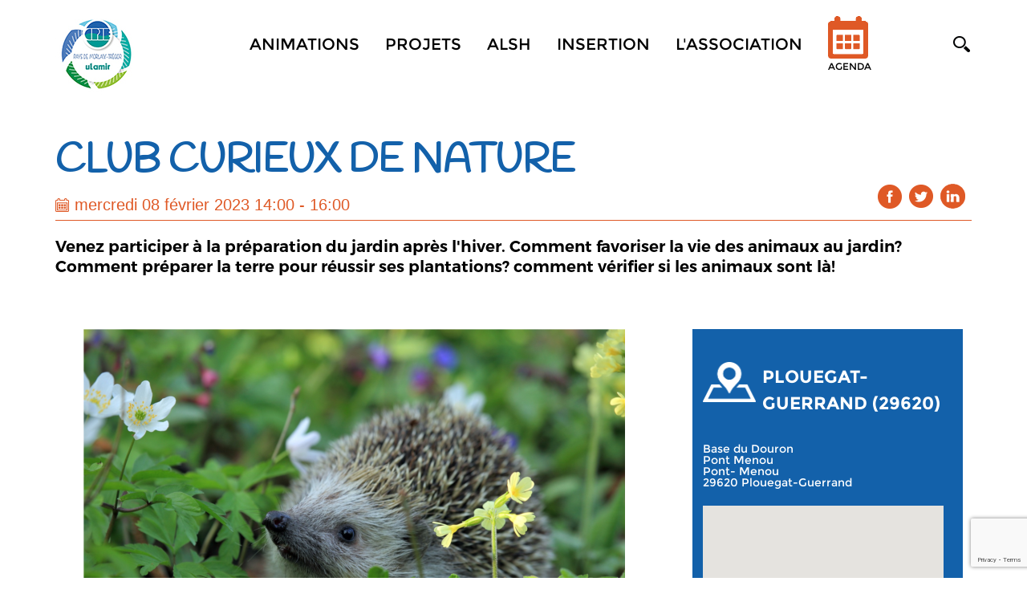

--- FILE ---
content_type: text/html; charset=utf-8
request_url: https://ulamir-cpie.bzh/cpie/evenement/216770/Club-Curieux-de-Nature
body_size: 53195
content:


<!doctype html>
<html id="ctl00_html" lang="fr" xml:lang="fr">
<head>
    <script type="text/javascript" src="/script/rootprrooms.js?d=26042017" ></script>
    <title>
	Club Curieux de Nature - CPIE ULAMIR Morlaix
</title><meta charset="utf-8" /><meta id="ctl00_MetaDescription" name="description" content="Venez participer à la préparation du jardin après l&#39;hiver. Comment favoriser la vie des animaux au jardin? Comment préparer la terre pour réussir ses plantations? comment vérifier si les animaux sont là!" />
<link rel='image_src' href='https://ulamir-cpie.bzh/Virtual/T174153W500H000.png' type='image/png' />
<link rel='image_url' href='https://ulamir-cpie.bzh/Virtual/T174153W500H000.png' type='image/png' />
<meta property='og:image' content='https://ulamir-cpie.bzh/Virtual/T174153W500H000.png' />
<meta property='og:image:width' content='500' />
<meta property='og:image:height' content='333' />
<meta property='og:image:type' content='image/png' >
<meta property='og:url' content='https://ulamir-cpie.bzh/cpie/evenement/216770/Club-Curieux-de-Nature' /><meta http-equiv="Content-Type" content="text/html; charset=utf-8" /><meta name="viewport" content="width=device-width, initial-scale=1, maximum-scale=1" /><meta name="format-detection" content="telephone=no" /><meta id="ctl00_MetaFBDescription" property="og:description" name="og:description" content="Venez participer à la préparation du jardin après l&#39;hiver. Comment favoriser la vie des animaux au jardin? Comment préparer la terre pour réussir ses plantations? comment vérifier si les animaux sont là!" /><meta id="ctl00_MetaFBTitle" property="og:title" name="og:title" content="Club Curieux de Nature" /><link href="https://fonts.googleapis.com/css?family=Handlee" rel="stylesheet" />

    <script type="text/javascript" src="//code.jquery.com/jquery-1.10.2.js"></script>
    <script type="text/javascript" src="/script/jquery.cookie.js"></script>
    <script type="text/javascript" src="/script/cpie/jquery.bxslider.min.js"></script>
    <script type="text/javascript" src="/script/cpie/res-muliti-menu.js"></script>
    <script  type="text/javascript" src="/script/cpie/owl.carousel.js"></script>

    <link href="//cdn.rawgit.com/noelboss/featherlight/1.7.13/release/featherlight.min.css" type="text/css" rel="stylesheet" />
    <script src="//cdn.rawgit.com/noelboss/featherlight/1.7.13/release/featherlight.min.js" type="text/javascript" charset="utf-8"></script>

    <link rel='shortcut icon' type='image/png' href='/images/clients/cpie/faviconcpie.png' />
    <script type="text/javascript" >
        function SelectMenu(i) {
            $('nav ul li a').removeClass('selected');
            if ($.isNumeric(i))
                $('nav ul li:eq(' + i + ') a').addClass('selected')
            else {
                $('nav ul li a').each(function () {
                    //console.log($(this).text());
                    if ($(this).text() == i) $(this).addClass('selected');
                });
            }
        }
        $(document).ready(function () {
            //$(".menu_icon").click(function () {
            //    $("nav ul").slideToggle();
            //});
            $(window).scroll(function () {
                if ($(this).scrollTop() > 150) {
                    $('header').addClass("sticky");
                }
                else {
                    $('header').removeClass("sticky");
                }
            });

            $('.cpiesearchinput').keypress(function (e) {
                console.log(e);
                if (e.keyCode == 13) {
                    
                    var s = $('.cpiesearchinput').val();
                    if (s.length > 0) document.location.href = "/cpie/recherche.aspx?search=" + encodeURI(s);
                    return false;
                }
            });

        });
        function cpiepopupsearch() {
            $('header').addClass('cpiesearch');
            $('.cpiesearchinput').focus();
        }
        function cpieremovesearch() {
            $('header').removeClass('cpiesearch');
        }
        function RGPDCookieDisclaimerAcceptAll() {
            $.cookie('TC_PRIVACY_CENTER', 'ALL', { expires: 365, path: '/'});
            $('#privacy-overlay').hide();
            $('#tc-privacy-wrapper').hide();
            RGPDGALaunch();
        }
        function RGPDCookieDisclaimerDecline() {
          $.cookie('TC_PRIVACY_CENTER', 'NO', { expires: 60, path: '/'});
            $('#privacy-overlay').hide();
            $('#tc-privacy-wrapper').hide();
        }
    </script>
    <script type='text/javascript'>$(document).ready(function () {SelectMenu('AGENDA');});</script>
<!-- END: SCRIPTS -->

<!--[if lt IE 9]>
<script type="text/javascript">
  document.createElement("header");
  document.createElement("nav");
  document.createElement("section");
  document.createElement("article");
  document.createElement("aside");
  document.createElement("footer");
</script>
<![endif]-->
    <script type='text/javascript'>
var mylat = 48.64352;
var mylng = -3.71577;
var myzoom = 10;
var zerophyto=false;

</script>

<script type="text/javascript" src="/script/cpie/cpiemap.js"></script>

<!--
    <script type="text/javascript" src="/script/cpie/cpiemap.js"></script>
-->
    <script type="text/javascript" src="/script/cpie/cpie_RichTopicColors.js?d=22102019"></script>
    <link rel="stylesheet" type="text/css" href="/css/cpie/style.css?d=20211022" media="all" /><link rel="stylesheet" type="text/css" href="/css/cpie/res-muliti-menu.css" /><link rel="stylesheet" type="text/css" href="/css/cpie/responsive.css?d=20211022" /><script src='https://www.google.com/recaptcha/api.js' async defer></script>
    <link rel="stylesheet" type="text/css" href="/css/cpie/owl.carousel.css" />
    <link rel="stylesheet" type="text/css" href="/css/cpie/jquery.bxslider.css" />
    
    <script type="text/javascript" src="/script/cpie/owl.carousel.js"></script>
        
        <style>
              .featherlight-inner img {width:inherit;max-width: 100%;}
                @media only screen and (max-height:700px) {
                    .featherlight-inner img { height: 500px; }
                }
                @media only screen and (min-height:700px) {
                    .featherlight-inner img { height: 650px; }
                }
                @media only screen and (min-height:800px) {
                    .featherlight-inner img { height: 750px; }
                }
                @media only screen and (min-height:900px) {
                    .featherlight-inner img { height: 850px; }
                }
                @media only screen and (min-height:1000px) {
                    .featherlight-inner img { height: 950px; }
                }
    </style>
        <script type="text/javascript" >
            var NbImgMain = 1;
            $(document).ready(function () {
                var mainimagebxsliderautostart = false;
                if (prroot.hasOwnProperty('mainimagebxsliderautostart')) mainimagebxsliderautostart = prroot.mainimagebxsliderautostart;
                if (NbImgMain < 2) mainimagebxsliderautostart = false;
                $('.bxslider1').bxSlider({
                    pagerCustom: '#bx-pager',
                    controls: (NbImgMain > 1),
                    auto: mainimagebxsliderautostart
                });
                var owl = $("#owl-demo");
                owl.owlCarousel({
                    items: 3,
                    slideSpeed: 1000,
                    itemsCustom: false,
                    itemsDesktop: [1100, 3],
                    itemsDesktopSmall: [979, 3],
                    itemsTablet: [768, 3],
                    itemsTabletSmall: [639, 2],
                    itemsMobile: [479, 1],
                    singleItem: false,
                    itemsScaleUp: false,
                    autoPlay: true
                });
                // Custom Navigation Events
                $(".next").click(function () {
                    owl.trigger('owl.next');
                })
                $(".prev").click(function () {
                    owl.trigger('owl.prev');
                })
            });
    </script>
<link type='text/css' href='/Handlers/HTFile.ashx?ATT=1522&DU=020835' rel='stylesheet' /><script  type='text/javascript' src='/Handlers/HTFile.ashx?ATT=1526&DU=190954' ></script></head>
<body>
    <form name="aspnetForm" method="post" action="./Club-Curieux-de-Nature" id="aspnetForm">
<div>
<input type="hidden" name="__VIEWSTATE" id="__VIEWSTATE" value="/[base64]/[base64]/[base64]/[base64]/[base64]/[base64]/[base64]/[base64]/[base64]/[base64]/[base64]/////[base64]////8PZAUjY3RsMDAkQ29udGVudFBsYWNlSG9sZGVyMSRsdkFDVEVVUlMPPCsADgMDAgMMZg0C/////w9kBSNjdGwwMCRDb250ZW50UGxhY2VIb2xkZXIxJGx2UmVsYXRlZA9nZAUkY3RsMDAkQ29udGVudFBsYWNlSG9sZGVyMSRsdkFDVEVVUlMyDxQrAA5kZGQCBmRkZGRmZGRkZgL/////D2QFJ2N0bDAwJENvbnRlbnRQbGFjZUhvbGRlcjEkbHZSZWxhdGVkTmV3cw9nZAUlY3RsMDAkQ29udGVudFBsYWNlSG9sZGVyMSRsdkRvY3VtZW50cw88KwAOAwMCAwxmDQL/////D2RIcu6Eo3eeTjwjU6z0MEayq/ugqv9goWE895uv7HJIww==" />
</div>

<div>

	<input type="hidden" name="__VIEWSTATEGENERATOR" id="__VIEWSTATEGENERATOR" value="F37B9836" />
	<input type="hidden" name="__EVENTVALIDATION" id="__EVENTVALIDATION" value="/wEdAAkVB+o5lRztzfeKQnPNG0WiA0ltt66MMi5Yf2z2UnJ9JhXYFjx8bgGjRjHERRT5JwVI2HwLVRX74jRXN/JQXdBWHF/HxdwKov08EMmXy2/IwnAHeBUUgWEKSHej87/WolyMTcU/O3V7pMGh6vSfdEvNUTBGSiQD+qS5/mQUzPXoDL9kMkT2bmidWo9d1YZyhe5LBCs0byUoKL8Q/WDqAIrFBQYALYUybEgg6mmfThhQfQ==" />
</div>
    <!-- wrapper starts -->
    <div class="wrapper">
            <!-- Header Starts -->
       <header id="ctl00_PanelHeader">
             <div class="menu_icon">
                <img src="/images/clients/cpie/menu_icon.png" width="33" height="24" alt="menu_icon" /> 
             </div>
            <div class="cpiesearchbar" >
                <input type="text" class="cpiesearchinput" placeholder="saisissez votre recherche ici">
                <a href="#" onclick="cpieremovesearch();return false;"><img src="/images/clients/prh/site/searchbuttonclose.png" style="position:absolute;right:50px;top:40px;"></a>
            </div>
            <div class="container">
               
                	<div class="header_in">
                    	<div class="logo">
                        	<a id="ctl00_hypLogo" href="../../../"><img id="ctl00_ImgLogo" alt="Logo" title="Accueil" src="../../Handlers/HTFile.ashx?ATT=1535&amp;DU=030720" alt="CPIE ULAMIR Morlaix" style="border-width:0px;" /></a>
                        </div>
                        <div class="header_right">
                        	<div class="header_right_main">
                            <a href="#" class="search" onclick="cpiepopupsearch();return false;"><img src="/images/clients/cpie/search_btn.png" width="21" height="20" alt="search_btn" /></a>
                                <nav>
                                    <ul><li prmid='3688'><a  href='/cpie/contenus.aspx?CONTENT=ANIMATION' >Animations</a></li><li prmid='3687'><a  href='#' onclick='return false;' >Projets</a><ul prmid='3687'><li prsmid='1629'><a href='/cpie/Contents.aspx?CONTENT=PROJECT'>TOUS</a></li><li prsmid='1743'><a href='/cpie/projet/214804/Maison-France-Services'>Maison France Services</a></li><li prsmid='1741'><a href='/cpie/Contents.aspx?CONTENT=PROJECT&SRT=213741'>Territoire en transitions</a></li><li prsmid='1630'><a href='/cpie/Contents.aspx?CONTENT=PROJECT&SRT=208373'>Culture et Patrimoine</a></li><li prsmid='1631'><a href='/cpie/Contents.aspx?CONTENT=PROJECT&SRT=208374'>Vie citoyenne</a></li><li prsmid='1632'><a href='/cpie/Contents.aspx?CONTENT=PROJECT&SRT=208375'>Biodiversité</a></li><li prsmid='1633'><a href='/cpie/Contents.aspx?CONTENT=PROJECT&208376'>Alimentation</a></li><li prsmid='1634'><a href='/cpie/thematique/208377/Jeunesse'>Jeunesse</a></li><li prsmid='1635'><a href='/cpie/thematique/208378/Education-sportive'>Éducation sportive</a></li><li prsmid='1636'><a href='/cpie/Contents.aspx?CONTENT=PROJECT&SRT=208379'>Écoles</a></li><li prsmid='1637'><a href='/cpie/Contents.aspx?CONTENT=PROJECT&SRT=208380'>Collèges</a></li><li prsmid='1657'><a href='/cpie/ressources.aspx'>Centre de Ressources</a></li></ul></li><li prmid='3692'><a  href='#' onclick='return false;' >ALSH</a><ul prmid='3692'><li prsmid='1654'><a href='/cpie/presentation/208203/Les-ALSH-intercommunaux'>ALSH intercommunaux</a></li><li prsmid='1656'><a href='/cpie/presentation/208205/Sejours'>Séjours</a></li></ul></li><li prmid='3733'><a  href='#' onclick='return false;' >Insertion</a><ul prmid='3733'><li prsmid='1776'><a href='/cpie/presentation/216677/Chantier-Numerique'>Chantier numérique</a></li><li prsmid='1777'><a href='/cpie/presentation/216678/Chantier-Espaces-verts'>Chantier espaces verts</a></li></ul></li><li prmid='3690'><a  href='#' onclick='return false;' >L'association</a><ul prmid='3690'><li prsmid='1650'><a href='/cpie/presentation/212494/Qui-sommes-nous'>Qui sommes-nous ?</a></li><li prsmid='1652'><a href='/cpie/presentation/208104/Point-d-appui-a-vie-associative'>Point d'appui à la vie associative</a></li><li prsmid='1651'><a href='/cpie/presentation/208103/Devenir-adherent-benevole'>Devenir adhérent ou bénévole</a></li><li prsmid='1653'><a href='/cpie/Contents.aspx?CONTENT=COMPANY'>Nos partenaires</a></li></ul></li><li prmid='3691'><a  href='/cpie/Contents.aspx?CONTENT=EVENT' >Agenda</a></li></ul>  
                                    <div class="clear"></div>
                                </nav>
                                
                                <div class="clear"></div>
                            </div>
                            <div class="clear"></div>
                        </div>
                        <div class="clear"></div>
               	    </div>
                </div>
            </header>
            <!-- Header ends -->
            <div class="cpiecontent">
                
    <script type="text/javascript" >
        var myot = 'EVENT';
    </script>
    
    
    
    
        <script type="text/javascript" src="https://maps.googleapis.com/maps/api/js?key=AIzaSyAVTMG05-XaWxfGgIbGAVwViOndYNtUQkQ" ></script>
        <script type="text/javascript">
                function bindInfoWindow(marker, map, infowindow, html) {
                    google.maps.event.addListener(marker, 'mouseover', function () {-
                        infowindow.setContent(html);
                        infowindow.open(map, marker);
                    });
                }
                
                var myid =216770;
                var mylocallat =48.646955;
                var mylocallng =-3.668338;

                function GMinitialize() {
                    var myLatlng = new google.maps.LatLng(mylocallat, mylocallng);
                    var infowindow = new google.maps.InfoWindow();
                    var mapOptions = {
                        center: myLatlng,
                        zoom: 13,
                        scrollwheel: false,
                        mapTypeId: google.maps.MapTypeId.ROADMAP
                    };
                    var map = new google.maps.Map(document.getElementById("smallmap"), mapOptions);
                    var marker_initial = new google.maps.Marker({ position: myLatlng, map: map });
                }
                $(document).ready(function () {
                        google.maps.event.addDomListener(window, 'load', GMinitialize);
                });
        </script>
        <script type="text/javascript">
            var mapBIG;
            var infowindowBIG;
            var mylat = 49.50;
            var mylng = 2.739851;
            function GMinitializeBIG() {
                var myLatlng = new google.maps.LatLng(mylat, mylng);
                infowindowBIG = new google.maps.InfoWindow();
                var mapOptions = {
                    center: myLatlng,
                    zoom: 9,
                    scrollwheel: false,
                    mapTypeId: google.maps.MapTypeId.ROADMAP
                };
                mapBIG = new google.maps.Map(document.getElementById("map-canvas-BIG"), mapOptions);
                /*var marker=new Array(); */
            }
            function DrawInitiatives(map, infowindow) {
                var TableOfDataInitiatives = GetInitiativesTableOfLatLng();
                for (var i = 0; i < TableOfDataInitiatives.length; i++) {
                    var myid_local = TableOfDataInitiatives[i]["Id"];
                    var myiconINITIATIVE = '';
                    if (myid_local == myid) myiconINITIATIVE = '/images/clients/cpie/darkgreen_Marker.png';
                    var pos = new google.maps.LatLng(TableOfDataInitiatives[i]["Lat"], TableOfDataInitiatives[i]["Lng"]);
                    var mytitle = $("#Initiative_Item" + myid_local + " span#Title").html();
                    var mythumb = $("#Initiative_Item" + myid_local + " span#Thumb").html();
                    var myheader = $("#Initiative_Item" + myid_local + " span#Header").html();
                    var mydate = $("#Initiative_Item" + myid_local + " span#Date").html();
                    var myeventsubtype = $("#Initiative_Item" + myid_local + " span#Type").html();
                    var myhtml = '<b>' + mytitle + '</b><table><tr><td valign="top">' + mythumb + '</td><td style="padding-left:5px;padding-top:5px;">' + myheader + '</td></tr></table>';
                    var mymarker = new google.maps.Marker({ position: pos, title: mytitle, map: mapBIG, icon: myiconINITIATIVE });
                    bindInfoWindow(mymarker, mapBIG, infowindowBIG, myhtml);
                };
            }
        </script>
        <script type="text/javascript" >
            function GetInitiativesTableOfLatLng() {
            var TableOfData =new Array();
            
            return TableOfData;
            };
        </script>
    
    <!-- Banner Starts -->
        
    <!-- Banner ends -->
            <!-- main_content Starts -->
            <div id="ctl00_ContentPlaceHolder1_placeholderMainContent" class="main_content prrooms_content" dataid="216770" datatype="EVENT">
                <div class="container">
                    <div class="devenez_sec devenez_inner2 ">
                        <div class="devenez_in">
                            <h2 id="ctl00_ContentPlaceHolder1_h2Title">Club Curieux de Nature</h2>
                            <div id="ctl00_ContentPlaceHolder1_placeholderDATE" class="content_date" style="background: url(/images/clients/cpie/calendar2.png) no-repeat left center; color: #df5926;padding: 0px 0 0 24px;">
                                
                                mercredi 08 février 2023 14:00 - 16:00
                                
                            </div>
                            <div class="social_icons">
                                <ul>
                                    <li><a id="ctl00_ContentPlaceHolder1_hypShareFacebook" class="cpiesharefacebook" title="partage facebook" href="https://www.facebook.com/share.php?u=https%3a%2f%2fulamir-cpie.bzh%2fcpie%2fevenement%2f216770%2fClub-Curieux-de-Nature" target="facebook" style="display:inline-block;height:31px;width:31px;"><img src="/images/clients/cpie/fb_icon.png" alt="" style="border-width:0px;" /></a></li>
                                    <li><a id="ctl00_ContentPlaceHolder1_hypShareTwitter" class="cpiesharetwitter" title="partage twitter" href="http://twitter.com/share?url=Club+Curieux+de+Nature+https%3a%2f%2fulamir-cpie.bzh%2fcpie%2fevenement%2f216770%2fClub-Curieux-de-Nature" target="twitter" style="display:inline-block;height:31px;width:31px;"><img src="/images/clients/cpie/tw_icon.png" alt="" style="border-width:0px;" /></a></li>
                                    <li><a id="ctl00_ContentPlaceHolder1_hypShareLinkedin" alt="linkedin_icon" class="cpiesharelinkedin" title="partage linkedin" href="https://www.linkedin.com/shareArticle?mini=true&amp;url=https%3a%2f%2fulamir-cpie.bzh%2fcpie%2fevenement%2f216770%2fClub-Curieux-de-Nature&amp;title=Club+Curieux+de+Nature&amp;summary=Venez+participer+%c3%a0+la+pr%c3%a9paration+du+jardin+apr%c3%a8s+l%27hiver.+Comment+favoriser+la+vie+des+animaux+au+jardin%3f+Comment+pr%c3%a9parer+la+terre+pour+r%c3%a9ussir+ses+plantations%3f+comment+v%c3%a9rifier+si+les+animaux+sont+l%c3%a0!&amp;source=CPIE+ULAMIR+Morlaix" target="linkedin" style="display:inline-block;height:31px;width:31px;"><img src="/images/clients/cpie/linkedin_icon.png" alt="" style="border-width:0px;" /></a></li>
                                    <li><a id="ctl00_ContentPlaceHolder1_hypShareWhatsapp" class="cpiesharewhatsapp" alt="whatsapp" title="partage whatsapp" href="whatsapp:%20//send?text=https%3a%2f%2fulamir-cpie.bzh%2fcpie%2fevenement%2f216770%2fClub-Curieux-de-Nature" target="whatsapp" style="display:inline-block;height:31px;width:31px;display:none;"><img src="/images/clients/cpie/wh_icon.png" alt="" style="border-width:0px;" /></a></li>
                                    <!-- <li><a href="#"><img src="/images/clients/cpie/gmail_icon.png" width="31" height="31" alt="gmail_icon" /></a></li> -->
                                </ul>
                                <div class="clear"></div>
                            </div>
                            <div class="clear"></div>
                        </div>
                        
                        <div class="cpieheader">
                            <div class="cpieheader_left">
                                <p>
                                    Venez participer à la préparation du jardin après l'hiver. Comment favoriser la vie des animaux au jardin? Comment préparer la terre pour réussir ses plantations? comment vérifier si les animaux sont là!
                                </p>
                            </div>
                            <div class="camp_right_main">
                            </div>
                        </div>
                    <div id="PR_NL" ></div>
                    <div id="ctl00_ContentPlaceHolder1_PlaceholderImagesAndMapAndCalendarAndDownload" class="nature_camp_sec">
                            <div class="nature_camp_left">
                                
                                        <ul class="bxslider1">
                                            
                                        <li><small><a class='mainimagefeatherlight' target-featherlight='#mainimage0' ><img src='https://ulamir-cpie.bzh/Handlers/HTThumbnail.ashx?MEDIAID=169832&width=744&height=450&FORMAT=PNG' style='margin:0 auto;'/></a></small></li>
                                    
                                        </ul>
                                    
                            </div>
                               <div id="ctl00_ContentPlaceHolder1_PlaceholderMapAndCalendarAndDownload" class="camp_right_main">
                                 <div id="ctl00_ContentPlaceHolder1_PanelRightMapDetails" class="nature_camp_right">
                                    
                                    

                                    <h3 style="background-image:url(/images/clients/cpie/location_icon2.png);background-size:66px 50px;font-size:22px;padding: 20px 0 0 74px;">
                                        Plouegat-Guerrand (29620)
                                    </h3>
                                    <ul>
                                        <li>
                                            <span>Base du Douron<br/>Pont Menou<br/>Pont- Menou<br/>29620 Plouegat-Guerrand</span>
                                        </li>
                                        <li id="ctl00_ContentPlaceHolder1_lismallmap">
                                            <div id="smallmap" style="width:300px;height:300px;background-color:White;" />
                                        </li>
                                        <li id="ctl00_ContentPlaceHolder1_liContact">
                                            <span><br/>0298675154<br/><a href='mailto:alsh.ulamircpie@gmail.com'>alsh.ulamircpie@gmail.com</a></span>
                                        </li>
                                    </ul>
                                    <div class="clear"></div>
                                </div>
                                
                                <a id="ctl00_ContentPlaceHolder1_hypMore2" disabled="disabled" class="more">Evénement cloturé</a>
                            </div> 
                        </div>
                        

                    </div>

                     
                    
                </div>
                
                
         <!-- début publications reliées -->
         <div class="container" >
            
        </div>
                <!-- fin publication reliées -->
                
                
                <div class="animal_plant_sec" style="display:none;">
                    <div class="container">
                        <div class="animal_plant_sub animal_plant_sub_inner2">
                            <div class="animal_plant_left_main">
                                <div class="animal_plant_left">
                                    <div class="animal_plant_left_in">
                                        <span>
                                          <strong>
                                              <em><img src="/images/clients/cpie/themes_img.png" width="121" height="118" alt="themes_img" /></em>
                                              <i>themes</i>
                                          </strong>
                                        </span>
                                    </div>
                                    <abbr>biodiversité</abbr>
                                </div>
                                <div class="animal_plant_left animal_plant_middle">
                                    <div class="animal_plant_left_in">
                                        <span>
                                          <strong>
                                              <em><img src="/images/clients/cpie/enjeux_img.png" width="118" height="115" alt="enjeux_img" /></em>
                                              <i>enjeux</i>
                                          </strong>
                                        </span>
                                    </div>
                                    <abbr>préservation de la diversité des espèces animales et végétales </abbr>
                                </div>
                            </div>
                            <div class="animal_plant_right animal_plant_right2">
                                <a href="#"><img src="/images/clients/cpie/map_img2.png" width="547" height="547" alt="map_img2" /></a>
                            </div>
                        </div>
                        <div class="clear"></div>
                        </div>
                    </div>
                
                
                
                
<script type="text/javascript" >
    var onSubmitSend = function (token) {
        var clickButton = document.getElementById("ctl00_ContentPlaceHolder1_cpieform1_BtnClone");
        clickButton.click();
    }
    /*
    var onloadCallback = function () {
        var clickBtn = document.getElementById("ctl00_ContentPlaceHolder1_cpieform1_BtnSend");
        if (clickBtn.checkVisibility) {
            grecaptcha.render('html_element', {
                'sitekey': '6Lco88cqAAAAAJP0TFslt8Y0icqZjpYW60FiZIK3'
            });
        } else {
            grecaptcha.render('html_element2', {
                'sitekey': '6Lco88cqAAAAAJP0TFslt8Y0icqZjpYW60FiZIK3'
            });
        }
    };
    */
</script>
<div class="form_sec_main">
    <div class="container">
        <div class="form_sec">
            <div id="ctl00_ContentPlaceHolder1_cpieform1_form_sec_leftpanel" class="form_sec_left">
	
                <div class="form_sec_left_in">
                    <a name="BlocContact"></a>
                    <small><img src="/cpie/Handlers/HTFile.ashx?ATT=1535&DU=030720"></small>
                    <div class="fm_sec_lt_in_rt">
                        <h4>ULAMIR<br>CPIE</h4>
                        <span>Union Locale d'Animation en Milieu Rural<br><br>Centre Permanent d'Initiatives pour l'Environnement<br><br>Salle Steredenn <br>29620 LANMEUR</span><br>

<br>
<abbr>02.98.67.51.54<br><a href="mailto:ulamir@ulamir.com"><span style="text-decoration: underline;">ulamir@ulamir.com</span></a></abbr></div>

                    <div class="clear"></div>
                </div>
                <input type="hidden" name="ctl00$ContentPlaceHolder1$cpieform1$HdnNotificationRecipient" id="ctl00_ContentPlaceHolder1_cpieform1_HdnNotificationRecipient" value="alsh.ulamircpie@gmail.com" />

                
            
</div>
            <div class="form_sec_right" style="width:50%">
                
                <div class="contact_sec">
                    <ul>
                        <li>
                            <h3>Contact Club Curieux de Nature</h3>
                        </li>
                        
                        <li id="ctl00_ContentPlaceHolder1_cpieform1_litxtNom">
                            <span id="ctl00_ContentPlaceHolder1_cpieform1_lbltxtNom" style="font-family:'Montserrat-Light';font-size:14px;font-weight:normal;color:#ffffff;line-height:14px;display:block;text-transform:uppercase;margin:0 0 6px 0;">Nom</span>
                            <input name="ctl00$ContentPlaceHolder1$cpieform1$txtNom" type="text" id="ctl00_ContentPlaceHolder1_cpieform1_txtNom" class="textfield" />
                            
                        </li>
                        <li id="ctl00_ContentPlaceHolder1_cpieform1_litxtEmail">
                            <span id="ctl00_ContentPlaceHolder1_cpieform1_lbltxtEmail" style="font-family:'Montserrat-Light';font-size:14px;font-weight:normal;color:#ffffff;line-height:14px;display:block;text-transform:uppercase;margin:0 0 6px 0;">Email</span>
                            <input name="ctl00$ContentPlaceHolder1$cpieform1$txtEmail" type="text" id="ctl00_ContentPlaceHolder1_cpieform1_txtEmail" class="textfield" />
                        </li>
                        <li id="ctl00_ContentPlaceHolder1_cpieform1_litxtCompanyName">
                            <span id="ctl00_ContentPlaceHolder1_cpieform1_lbltxtCompanyName" style="font-family:'Montserrat-Light';font-size:14px;font-weight:normal;color:#ffffff;line-height:14px;display:block;text-transform:uppercase;margin:0 0 6px 0;">Structure</span>
                            <input name="ctl00$ContentPlaceHolder1$cpieform1$txtCompanyName" type="text" id="ctl00_ContentPlaceHolder1_cpieform1_txtCompanyName" class="textfield" />
                        </li>
                        
                        
                        
                        
                        
                        
                        
                    </ul>
                    <ul class="form_in">
                        <li id="ctl00_ContentPlaceHolder1_cpieform1_liMess2">
                            <h3>&nbsp;</h3>
                        </li>
                        <li id="ctl00_ContentPlaceHolder1_cpieform1_liMess">
                            <label>MESSAGE</label>
                            <textarea name="ctl00$ContentPlaceHolder1$cpieform1$txtMsg" rows="1" cols="20" id="ctl00_ContentPlaceHolder1_cpieform1_txtMsg" cols="1">
</textarea>
                        </li>
                        <li><h3></h3></li>
                        
                        
                        
                        
                        
                        
                        
                        
                        
                    </ul>
                    <div id="html_element"></div>
                    <div class="clear"></div>
                    <input type="submit" name="ctl00$ContentPlaceHolder1$cpieform1$BtnSend" value="ENVOYER" id="ctl00_ContentPlaceHolder1_cpieform1_BtnSend" class="button g-recaptcha" data-callback="onSubmitSend" data-sitekey="6Lco88cqAAAAAJP0TFslt8Y0icqZjpYW60FiZIK3" />
                    <input type="submit" name="ctl00$ContentPlaceHolder1$cpieform1$BtnClone" value="" id="ctl00_ContentPlaceHolder1_cpieform1_BtnClone" style="display:none;" />
                </div>
            </div>
            <div class="form_sec_right" style="width:50%">
                <div class="contact_sec">
                    <ul>
                        
                        
                        
                        
                        
                        
                        
                        
                    </ul>
                    <ul class="form_in">
                        
                        
                        
                        
                        
                    </ul>
                    <div class="clear"></div>
                    <div id="html_element2"></div>
                    
                    <input type="submit" name="ctl00$ContentPlaceHolder1$cpieform1$BtnClone2" value="" id="ctl00_ContentPlaceHolder1_cpieform1_BtnClone2" style="display:none;" />
                </div>
            </div>
            <div class="clear"></div>
        </div>
    </div>
</div>
<script type='text/javascript' >
$(document).ready(function () {
    $('#formcontactphone').html('0298675154');
});

</script>




            </div>
            <div id="hiddenmainimages" style="display:none;">
                <div id='mainimage0'><img src='https://ulamir-cpie.bzh/Handlers/HTFile.ashx?MEDIAID=169832'/></div>
            </div>
            <!-- main_content stop non -->
            <div id="Initiatives_Items" style="display:none;">
                
            </div>
            <!-- maincontent ends -->
            <script type="text/javascript">
                wdt = function (e) {
                    var a = $('.contact_sec ul.form_in li').width();
                    $('.contact_sec .button').width(a);
                }
                wdt();
                $(window).load(function () { wdt(); });
                $(window).resize(function () { wdt(); });
                $(document).ready(function (e) { wdt(); });
                //$('#PR_NL').
            </script>
           <script type="text/javascript" >
               function RemonteBleu() { // ne marche pas car enlève le carrousel des images
                   //$(".cpieheader_left").css("float", "left").css("width", "68%");
                   //$(".cpieheader .camp_right_main").html($(".nature_camp_sec .camp_right_main").html());
                   //$(".camp_right_main:eq(1)").hide();  //.nature_camp_sec
               }
               $(window).ready(function () {
                   //console.log(myot);
                   if (myot == 'EVENT') { if (typeof GMinitialize === "function") GMinitialize() };
                   if (myot == 'NEWS') {
                       if (typeof GMinitializeBIG === "function") GMinitializeBIG();
                       if (typeof DrawInitiatives === "function") DrawInitiatives(mapBIG, infowindowBIG);
                       //RemonteBleu();
                   };
                   var isMobile = {
                        Android: function() {
                            return navigator.userAgent.match(/Android/i);
                        },
                        BlackBerry: function() {
                            return navigator.userAgent.match(/BlackBerry/i);
                        },
                        iOS: function() {
                            return navigator.userAgent.match(/iPhone|iPad|iPod/i);
                        },
                        Opera: function() {
                            return navigator.userAgent.match(/Opera Mini/i);
                        },
                        Windows: function() {
                            return navigator.userAgent.match(/IEMobile/i);
                        },
                        any: function() {
                            return (isMobile.Android() || isMobile.BlackBerry() || isMobile.iOS() || isMobile.Opera() || isMobile.Windows());
                        }
                    };
                   if (isMobile.any()) $('.cpiesharewhatsapp').show();
                   if (prroot.hasOwnProperty('mainimagelightbox')) {
                       $('a.mainimagefeatherlight').css('cursor', 'pointer');
                       $('a.mainimagefeatherlight').featherlight({
                           targetAttr: 'target-featherlight'
                       });
                        var cpt=0;
                        $('.prcontentbody figure img').each(function () {
                            cpt+=1;
                            var myurl=$(this).attr('src');
                            var myhtml=$(this)[0].outerHTML;
                            myhtml= '<a class="extrafeatherlight" style="cursor:pointer;" target-featherlight="#mainimageE'+cpt+ '" >' + myhtml + '</a>';
                            $(this).replaceWith(myhtml);
                            $('#hiddenmainimages').append('<div id="mainimageE'+cpt+'"><img src="' + myurl + '"/></div>');
                       });
                        $('a.extrafeatherlight').featherlight({
                                targetAttr: 'target-featherlight'
                        });
                   }
               });
           </script>

            </div>
            
            <!-- footer starts -->
            <footer id="ctl00_PanelFooter">
            	<div class="container">
                	<div class="footer_main">
                        <div class='ftr_left'  ><ul prmid='3684'><li prsmid='1678'><a href='/cpie/cpieSubscribe.aspx?ACTION=ABONNE'>ABONNEMENTS</a></li></ul></div>
                        <div class="ftr_middle">
	<h4>les CPIE</h4>
	<div class="ftr_middle_sub">
		<ul>
			<li><a target="_blank" href="http://www.cpie.fr/">Union nationale des CPIE</a></li>
		</ul>
		<ul class="ftr_middle_in">
			<li style="display:none;"><a target="_blank" href="http://www.urcpie-paysdelaloire.org/">Union régionale des CPIE des Pays de la Loire</a></li>
		</ul>
		<div class="clear"></div>
	</div>
</div>
                        
                        <div id="ctl00_placeholderFooterRight" class="footer_right">
                       	    <h4>Réseaux sociaux</h4>
                        	<ul>
                                <li><a target='_blank' href='https://www.facebook.com/cpie.paysdemorlaixtregor'><img src='/images/clients/cpie/facebook_icon.png' width='62' height='62' alt='facebook' /></a></li><li><a target='_blank' href='https://twitter.com/ULAMiRCPIEMlx'><img src='/images/clients/cpie/twitter_icon.png' width='62' height='62' alt='twitter' /></a></li><li><a target='_blank' href='https://www.instagram.com/ulamircpie/'><img src='/images/clients/cpie/instagram_icon.png' width='62' height='62' alt='instagram' /></a></li>
                            </ul>
                            <div class="clear"></div>
                        </div>
                        <div class="clear"></div>
                    </div>
                </div>
                <div class="copy">
                	<div class="container">
                        <div id="FooterBottomMenu" ></div>
                    	<p style="line-height: 18px;">&copy; 2026 - CPIE-ULAMIR - Salle Steredenn , 29620 LANMEUR </p>
                        <img id="ctl00_imgHit" src="/savehit/prhit_451_0_0_216770_0_0_.jpg" style="border-width:0px;" />
                        <div id="FooterPowered">
                            <a class="powered" href="http://www.pr-rooms.com">powered by PR-Rooms</a>
                        </div>
                    </div>
                </div>
            </footer>
            <!-- footer ends -->
    </div>
    </form>

</body>
</html>


--- FILE ---
content_type: text/html; charset=utf-8
request_url: https://www.google.com/recaptcha/api2/anchor?ar=1&k=6Lco88cqAAAAAJP0TFslt8Y0icqZjpYW60FiZIK3&co=aHR0cHM6Ly91bGFtaXItY3BpZS5iemg6NDQz&hl=en&v=PoyoqOPhxBO7pBk68S4YbpHZ&size=invisible&anchor-ms=20000&execute-ms=30000&cb=nhz5u1fj45s9
body_size: 49614
content:
<!DOCTYPE HTML><html dir="ltr" lang="en"><head><meta http-equiv="Content-Type" content="text/html; charset=UTF-8">
<meta http-equiv="X-UA-Compatible" content="IE=edge">
<title>reCAPTCHA</title>
<style type="text/css">
/* cyrillic-ext */
@font-face {
  font-family: 'Roboto';
  font-style: normal;
  font-weight: 400;
  font-stretch: 100%;
  src: url(//fonts.gstatic.com/s/roboto/v48/KFO7CnqEu92Fr1ME7kSn66aGLdTylUAMa3GUBHMdazTgWw.woff2) format('woff2');
  unicode-range: U+0460-052F, U+1C80-1C8A, U+20B4, U+2DE0-2DFF, U+A640-A69F, U+FE2E-FE2F;
}
/* cyrillic */
@font-face {
  font-family: 'Roboto';
  font-style: normal;
  font-weight: 400;
  font-stretch: 100%;
  src: url(//fonts.gstatic.com/s/roboto/v48/KFO7CnqEu92Fr1ME7kSn66aGLdTylUAMa3iUBHMdazTgWw.woff2) format('woff2');
  unicode-range: U+0301, U+0400-045F, U+0490-0491, U+04B0-04B1, U+2116;
}
/* greek-ext */
@font-face {
  font-family: 'Roboto';
  font-style: normal;
  font-weight: 400;
  font-stretch: 100%;
  src: url(//fonts.gstatic.com/s/roboto/v48/KFO7CnqEu92Fr1ME7kSn66aGLdTylUAMa3CUBHMdazTgWw.woff2) format('woff2');
  unicode-range: U+1F00-1FFF;
}
/* greek */
@font-face {
  font-family: 'Roboto';
  font-style: normal;
  font-weight: 400;
  font-stretch: 100%;
  src: url(//fonts.gstatic.com/s/roboto/v48/KFO7CnqEu92Fr1ME7kSn66aGLdTylUAMa3-UBHMdazTgWw.woff2) format('woff2');
  unicode-range: U+0370-0377, U+037A-037F, U+0384-038A, U+038C, U+038E-03A1, U+03A3-03FF;
}
/* math */
@font-face {
  font-family: 'Roboto';
  font-style: normal;
  font-weight: 400;
  font-stretch: 100%;
  src: url(//fonts.gstatic.com/s/roboto/v48/KFO7CnqEu92Fr1ME7kSn66aGLdTylUAMawCUBHMdazTgWw.woff2) format('woff2');
  unicode-range: U+0302-0303, U+0305, U+0307-0308, U+0310, U+0312, U+0315, U+031A, U+0326-0327, U+032C, U+032F-0330, U+0332-0333, U+0338, U+033A, U+0346, U+034D, U+0391-03A1, U+03A3-03A9, U+03B1-03C9, U+03D1, U+03D5-03D6, U+03F0-03F1, U+03F4-03F5, U+2016-2017, U+2034-2038, U+203C, U+2040, U+2043, U+2047, U+2050, U+2057, U+205F, U+2070-2071, U+2074-208E, U+2090-209C, U+20D0-20DC, U+20E1, U+20E5-20EF, U+2100-2112, U+2114-2115, U+2117-2121, U+2123-214F, U+2190, U+2192, U+2194-21AE, U+21B0-21E5, U+21F1-21F2, U+21F4-2211, U+2213-2214, U+2216-22FF, U+2308-230B, U+2310, U+2319, U+231C-2321, U+2336-237A, U+237C, U+2395, U+239B-23B7, U+23D0, U+23DC-23E1, U+2474-2475, U+25AF, U+25B3, U+25B7, U+25BD, U+25C1, U+25CA, U+25CC, U+25FB, U+266D-266F, U+27C0-27FF, U+2900-2AFF, U+2B0E-2B11, U+2B30-2B4C, U+2BFE, U+3030, U+FF5B, U+FF5D, U+1D400-1D7FF, U+1EE00-1EEFF;
}
/* symbols */
@font-face {
  font-family: 'Roboto';
  font-style: normal;
  font-weight: 400;
  font-stretch: 100%;
  src: url(//fonts.gstatic.com/s/roboto/v48/KFO7CnqEu92Fr1ME7kSn66aGLdTylUAMaxKUBHMdazTgWw.woff2) format('woff2');
  unicode-range: U+0001-000C, U+000E-001F, U+007F-009F, U+20DD-20E0, U+20E2-20E4, U+2150-218F, U+2190, U+2192, U+2194-2199, U+21AF, U+21E6-21F0, U+21F3, U+2218-2219, U+2299, U+22C4-22C6, U+2300-243F, U+2440-244A, U+2460-24FF, U+25A0-27BF, U+2800-28FF, U+2921-2922, U+2981, U+29BF, U+29EB, U+2B00-2BFF, U+4DC0-4DFF, U+FFF9-FFFB, U+10140-1018E, U+10190-1019C, U+101A0, U+101D0-101FD, U+102E0-102FB, U+10E60-10E7E, U+1D2C0-1D2D3, U+1D2E0-1D37F, U+1F000-1F0FF, U+1F100-1F1AD, U+1F1E6-1F1FF, U+1F30D-1F30F, U+1F315, U+1F31C, U+1F31E, U+1F320-1F32C, U+1F336, U+1F378, U+1F37D, U+1F382, U+1F393-1F39F, U+1F3A7-1F3A8, U+1F3AC-1F3AF, U+1F3C2, U+1F3C4-1F3C6, U+1F3CA-1F3CE, U+1F3D4-1F3E0, U+1F3ED, U+1F3F1-1F3F3, U+1F3F5-1F3F7, U+1F408, U+1F415, U+1F41F, U+1F426, U+1F43F, U+1F441-1F442, U+1F444, U+1F446-1F449, U+1F44C-1F44E, U+1F453, U+1F46A, U+1F47D, U+1F4A3, U+1F4B0, U+1F4B3, U+1F4B9, U+1F4BB, U+1F4BF, U+1F4C8-1F4CB, U+1F4D6, U+1F4DA, U+1F4DF, U+1F4E3-1F4E6, U+1F4EA-1F4ED, U+1F4F7, U+1F4F9-1F4FB, U+1F4FD-1F4FE, U+1F503, U+1F507-1F50B, U+1F50D, U+1F512-1F513, U+1F53E-1F54A, U+1F54F-1F5FA, U+1F610, U+1F650-1F67F, U+1F687, U+1F68D, U+1F691, U+1F694, U+1F698, U+1F6AD, U+1F6B2, U+1F6B9-1F6BA, U+1F6BC, U+1F6C6-1F6CF, U+1F6D3-1F6D7, U+1F6E0-1F6EA, U+1F6F0-1F6F3, U+1F6F7-1F6FC, U+1F700-1F7FF, U+1F800-1F80B, U+1F810-1F847, U+1F850-1F859, U+1F860-1F887, U+1F890-1F8AD, U+1F8B0-1F8BB, U+1F8C0-1F8C1, U+1F900-1F90B, U+1F93B, U+1F946, U+1F984, U+1F996, U+1F9E9, U+1FA00-1FA6F, U+1FA70-1FA7C, U+1FA80-1FA89, U+1FA8F-1FAC6, U+1FACE-1FADC, U+1FADF-1FAE9, U+1FAF0-1FAF8, U+1FB00-1FBFF;
}
/* vietnamese */
@font-face {
  font-family: 'Roboto';
  font-style: normal;
  font-weight: 400;
  font-stretch: 100%;
  src: url(//fonts.gstatic.com/s/roboto/v48/KFO7CnqEu92Fr1ME7kSn66aGLdTylUAMa3OUBHMdazTgWw.woff2) format('woff2');
  unicode-range: U+0102-0103, U+0110-0111, U+0128-0129, U+0168-0169, U+01A0-01A1, U+01AF-01B0, U+0300-0301, U+0303-0304, U+0308-0309, U+0323, U+0329, U+1EA0-1EF9, U+20AB;
}
/* latin-ext */
@font-face {
  font-family: 'Roboto';
  font-style: normal;
  font-weight: 400;
  font-stretch: 100%;
  src: url(//fonts.gstatic.com/s/roboto/v48/KFO7CnqEu92Fr1ME7kSn66aGLdTylUAMa3KUBHMdazTgWw.woff2) format('woff2');
  unicode-range: U+0100-02BA, U+02BD-02C5, U+02C7-02CC, U+02CE-02D7, U+02DD-02FF, U+0304, U+0308, U+0329, U+1D00-1DBF, U+1E00-1E9F, U+1EF2-1EFF, U+2020, U+20A0-20AB, U+20AD-20C0, U+2113, U+2C60-2C7F, U+A720-A7FF;
}
/* latin */
@font-face {
  font-family: 'Roboto';
  font-style: normal;
  font-weight: 400;
  font-stretch: 100%;
  src: url(//fonts.gstatic.com/s/roboto/v48/KFO7CnqEu92Fr1ME7kSn66aGLdTylUAMa3yUBHMdazQ.woff2) format('woff2');
  unicode-range: U+0000-00FF, U+0131, U+0152-0153, U+02BB-02BC, U+02C6, U+02DA, U+02DC, U+0304, U+0308, U+0329, U+2000-206F, U+20AC, U+2122, U+2191, U+2193, U+2212, U+2215, U+FEFF, U+FFFD;
}
/* cyrillic-ext */
@font-face {
  font-family: 'Roboto';
  font-style: normal;
  font-weight: 500;
  font-stretch: 100%;
  src: url(//fonts.gstatic.com/s/roboto/v48/KFO7CnqEu92Fr1ME7kSn66aGLdTylUAMa3GUBHMdazTgWw.woff2) format('woff2');
  unicode-range: U+0460-052F, U+1C80-1C8A, U+20B4, U+2DE0-2DFF, U+A640-A69F, U+FE2E-FE2F;
}
/* cyrillic */
@font-face {
  font-family: 'Roboto';
  font-style: normal;
  font-weight: 500;
  font-stretch: 100%;
  src: url(//fonts.gstatic.com/s/roboto/v48/KFO7CnqEu92Fr1ME7kSn66aGLdTylUAMa3iUBHMdazTgWw.woff2) format('woff2');
  unicode-range: U+0301, U+0400-045F, U+0490-0491, U+04B0-04B1, U+2116;
}
/* greek-ext */
@font-face {
  font-family: 'Roboto';
  font-style: normal;
  font-weight: 500;
  font-stretch: 100%;
  src: url(//fonts.gstatic.com/s/roboto/v48/KFO7CnqEu92Fr1ME7kSn66aGLdTylUAMa3CUBHMdazTgWw.woff2) format('woff2');
  unicode-range: U+1F00-1FFF;
}
/* greek */
@font-face {
  font-family: 'Roboto';
  font-style: normal;
  font-weight: 500;
  font-stretch: 100%;
  src: url(//fonts.gstatic.com/s/roboto/v48/KFO7CnqEu92Fr1ME7kSn66aGLdTylUAMa3-UBHMdazTgWw.woff2) format('woff2');
  unicode-range: U+0370-0377, U+037A-037F, U+0384-038A, U+038C, U+038E-03A1, U+03A3-03FF;
}
/* math */
@font-face {
  font-family: 'Roboto';
  font-style: normal;
  font-weight: 500;
  font-stretch: 100%;
  src: url(//fonts.gstatic.com/s/roboto/v48/KFO7CnqEu92Fr1ME7kSn66aGLdTylUAMawCUBHMdazTgWw.woff2) format('woff2');
  unicode-range: U+0302-0303, U+0305, U+0307-0308, U+0310, U+0312, U+0315, U+031A, U+0326-0327, U+032C, U+032F-0330, U+0332-0333, U+0338, U+033A, U+0346, U+034D, U+0391-03A1, U+03A3-03A9, U+03B1-03C9, U+03D1, U+03D5-03D6, U+03F0-03F1, U+03F4-03F5, U+2016-2017, U+2034-2038, U+203C, U+2040, U+2043, U+2047, U+2050, U+2057, U+205F, U+2070-2071, U+2074-208E, U+2090-209C, U+20D0-20DC, U+20E1, U+20E5-20EF, U+2100-2112, U+2114-2115, U+2117-2121, U+2123-214F, U+2190, U+2192, U+2194-21AE, U+21B0-21E5, U+21F1-21F2, U+21F4-2211, U+2213-2214, U+2216-22FF, U+2308-230B, U+2310, U+2319, U+231C-2321, U+2336-237A, U+237C, U+2395, U+239B-23B7, U+23D0, U+23DC-23E1, U+2474-2475, U+25AF, U+25B3, U+25B7, U+25BD, U+25C1, U+25CA, U+25CC, U+25FB, U+266D-266F, U+27C0-27FF, U+2900-2AFF, U+2B0E-2B11, U+2B30-2B4C, U+2BFE, U+3030, U+FF5B, U+FF5D, U+1D400-1D7FF, U+1EE00-1EEFF;
}
/* symbols */
@font-face {
  font-family: 'Roboto';
  font-style: normal;
  font-weight: 500;
  font-stretch: 100%;
  src: url(//fonts.gstatic.com/s/roboto/v48/KFO7CnqEu92Fr1ME7kSn66aGLdTylUAMaxKUBHMdazTgWw.woff2) format('woff2');
  unicode-range: U+0001-000C, U+000E-001F, U+007F-009F, U+20DD-20E0, U+20E2-20E4, U+2150-218F, U+2190, U+2192, U+2194-2199, U+21AF, U+21E6-21F0, U+21F3, U+2218-2219, U+2299, U+22C4-22C6, U+2300-243F, U+2440-244A, U+2460-24FF, U+25A0-27BF, U+2800-28FF, U+2921-2922, U+2981, U+29BF, U+29EB, U+2B00-2BFF, U+4DC0-4DFF, U+FFF9-FFFB, U+10140-1018E, U+10190-1019C, U+101A0, U+101D0-101FD, U+102E0-102FB, U+10E60-10E7E, U+1D2C0-1D2D3, U+1D2E0-1D37F, U+1F000-1F0FF, U+1F100-1F1AD, U+1F1E6-1F1FF, U+1F30D-1F30F, U+1F315, U+1F31C, U+1F31E, U+1F320-1F32C, U+1F336, U+1F378, U+1F37D, U+1F382, U+1F393-1F39F, U+1F3A7-1F3A8, U+1F3AC-1F3AF, U+1F3C2, U+1F3C4-1F3C6, U+1F3CA-1F3CE, U+1F3D4-1F3E0, U+1F3ED, U+1F3F1-1F3F3, U+1F3F5-1F3F7, U+1F408, U+1F415, U+1F41F, U+1F426, U+1F43F, U+1F441-1F442, U+1F444, U+1F446-1F449, U+1F44C-1F44E, U+1F453, U+1F46A, U+1F47D, U+1F4A3, U+1F4B0, U+1F4B3, U+1F4B9, U+1F4BB, U+1F4BF, U+1F4C8-1F4CB, U+1F4D6, U+1F4DA, U+1F4DF, U+1F4E3-1F4E6, U+1F4EA-1F4ED, U+1F4F7, U+1F4F9-1F4FB, U+1F4FD-1F4FE, U+1F503, U+1F507-1F50B, U+1F50D, U+1F512-1F513, U+1F53E-1F54A, U+1F54F-1F5FA, U+1F610, U+1F650-1F67F, U+1F687, U+1F68D, U+1F691, U+1F694, U+1F698, U+1F6AD, U+1F6B2, U+1F6B9-1F6BA, U+1F6BC, U+1F6C6-1F6CF, U+1F6D3-1F6D7, U+1F6E0-1F6EA, U+1F6F0-1F6F3, U+1F6F7-1F6FC, U+1F700-1F7FF, U+1F800-1F80B, U+1F810-1F847, U+1F850-1F859, U+1F860-1F887, U+1F890-1F8AD, U+1F8B0-1F8BB, U+1F8C0-1F8C1, U+1F900-1F90B, U+1F93B, U+1F946, U+1F984, U+1F996, U+1F9E9, U+1FA00-1FA6F, U+1FA70-1FA7C, U+1FA80-1FA89, U+1FA8F-1FAC6, U+1FACE-1FADC, U+1FADF-1FAE9, U+1FAF0-1FAF8, U+1FB00-1FBFF;
}
/* vietnamese */
@font-face {
  font-family: 'Roboto';
  font-style: normal;
  font-weight: 500;
  font-stretch: 100%;
  src: url(//fonts.gstatic.com/s/roboto/v48/KFO7CnqEu92Fr1ME7kSn66aGLdTylUAMa3OUBHMdazTgWw.woff2) format('woff2');
  unicode-range: U+0102-0103, U+0110-0111, U+0128-0129, U+0168-0169, U+01A0-01A1, U+01AF-01B0, U+0300-0301, U+0303-0304, U+0308-0309, U+0323, U+0329, U+1EA0-1EF9, U+20AB;
}
/* latin-ext */
@font-face {
  font-family: 'Roboto';
  font-style: normal;
  font-weight: 500;
  font-stretch: 100%;
  src: url(//fonts.gstatic.com/s/roboto/v48/KFO7CnqEu92Fr1ME7kSn66aGLdTylUAMa3KUBHMdazTgWw.woff2) format('woff2');
  unicode-range: U+0100-02BA, U+02BD-02C5, U+02C7-02CC, U+02CE-02D7, U+02DD-02FF, U+0304, U+0308, U+0329, U+1D00-1DBF, U+1E00-1E9F, U+1EF2-1EFF, U+2020, U+20A0-20AB, U+20AD-20C0, U+2113, U+2C60-2C7F, U+A720-A7FF;
}
/* latin */
@font-face {
  font-family: 'Roboto';
  font-style: normal;
  font-weight: 500;
  font-stretch: 100%;
  src: url(//fonts.gstatic.com/s/roboto/v48/KFO7CnqEu92Fr1ME7kSn66aGLdTylUAMa3yUBHMdazQ.woff2) format('woff2');
  unicode-range: U+0000-00FF, U+0131, U+0152-0153, U+02BB-02BC, U+02C6, U+02DA, U+02DC, U+0304, U+0308, U+0329, U+2000-206F, U+20AC, U+2122, U+2191, U+2193, U+2212, U+2215, U+FEFF, U+FFFD;
}
/* cyrillic-ext */
@font-face {
  font-family: 'Roboto';
  font-style: normal;
  font-weight: 900;
  font-stretch: 100%;
  src: url(//fonts.gstatic.com/s/roboto/v48/KFO7CnqEu92Fr1ME7kSn66aGLdTylUAMa3GUBHMdazTgWw.woff2) format('woff2');
  unicode-range: U+0460-052F, U+1C80-1C8A, U+20B4, U+2DE0-2DFF, U+A640-A69F, U+FE2E-FE2F;
}
/* cyrillic */
@font-face {
  font-family: 'Roboto';
  font-style: normal;
  font-weight: 900;
  font-stretch: 100%;
  src: url(//fonts.gstatic.com/s/roboto/v48/KFO7CnqEu92Fr1ME7kSn66aGLdTylUAMa3iUBHMdazTgWw.woff2) format('woff2');
  unicode-range: U+0301, U+0400-045F, U+0490-0491, U+04B0-04B1, U+2116;
}
/* greek-ext */
@font-face {
  font-family: 'Roboto';
  font-style: normal;
  font-weight: 900;
  font-stretch: 100%;
  src: url(//fonts.gstatic.com/s/roboto/v48/KFO7CnqEu92Fr1ME7kSn66aGLdTylUAMa3CUBHMdazTgWw.woff2) format('woff2');
  unicode-range: U+1F00-1FFF;
}
/* greek */
@font-face {
  font-family: 'Roboto';
  font-style: normal;
  font-weight: 900;
  font-stretch: 100%;
  src: url(//fonts.gstatic.com/s/roboto/v48/KFO7CnqEu92Fr1ME7kSn66aGLdTylUAMa3-UBHMdazTgWw.woff2) format('woff2');
  unicode-range: U+0370-0377, U+037A-037F, U+0384-038A, U+038C, U+038E-03A1, U+03A3-03FF;
}
/* math */
@font-face {
  font-family: 'Roboto';
  font-style: normal;
  font-weight: 900;
  font-stretch: 100%;
  src: url(//fonts.gstatic.com/s/roboto/v48/KFO7CnqEu92Fr1ME7kSn66aGLdTylUAMawCUBHMdazTgWw.woff2) format('woff2');
  unicode-range: U+0302-0303, U+0305, U+0307-0308, U+0310, U+0312, U+0315, U+031A, U+0326-0327, U+032C, U+032F-0330, U+0332-0333, U+0338, U+033A, U+0346, U+034D, U+0391-03A1, U+03A3-03A9, U+03B1-03C9, U+03D1, U+03D5-03D6, U+03F0-03F1, U+03F4-03F5, U+2016-2017, U+2034-2038, U+203C, U+2040, U+2043, U+2047, U+2050, U+2057, U+205F, U+2070-2071, U+2074-208E, U+2090-209C, U+20D0-20DC, U+20E1, U+20E5-20EF, U+2100-2112, U+2114-2115, U+2117-2121, U+2123-214F, U+2190, U+2192, U+2194-21AE, U+21B0-21E5, U+21F1-21F2, U+21F4-2211, U+2213-2214, U+2216-22FF, U+2308-230B, U+2310, U+2319, U+231C-2321, U+2336-237A, U+237C, U+2395, U+239B-23B7, U+23D0, U+23DC-23E1, U+2474-2475, U+25AF, U+25B3, U+25B7, U+25BD, U+25C1, U+25CA, U+25CC, U+25FB, U+266D-266F, U+27C0-27FF, U+2900-2AFF, U+2B0E-2B11, U+2B30-2B4C, U+2BFE, U+3030, U+FF5B, U+FF5D, U+1D400-1D7FF, U+1EE00-1EEFF;
}
/* symbols */
@font-face {
  font-family: 'Roboto';
  font-style: normal;
  font-weight: 900;
  font-stretch: 100%;
  src: url(//fonts.gstatic.com/s/roboto/v48/KFO7CnqEu92Fr1ME7kSn66aGLdTylUAMaxKUBHMdazTgWw.woff2) format('woff2');
  unicode-range: U+0001-000C, U+000E-001F, U+007F-009F, U+20DD-20E0, U+20E2-20E4, U+2150-218F, U+2190, U+2192, U+2194-2199, U+21AF, U+21E6-21F0, U+21F3, U+2218-2219, U+2299, U+22C4-22C6, U+2300-243F, U+2440-244A, U+2460-24FF, U+25A0-27BF, U+2800-28FF, U+2921-2922, U+2981, U+29BF, U+29EB, U+2B00-2BFF, U+4DC0-4DFF, U+FFF9-FFFB, U+10140-1018E, U+10190-1019C, U+101A0, U+101D0-101FD, U+102E0-102FB, U+10E60-10E7E, U+1D2C0-1D2D3, U+1D2E0-1D37F, U+1F000-1F0FF, U+1F100-1F1AD, U+1F1E6-1F1FF, U+1F30D-1F30F, U+1F315, U+1F31C, U+1F31E, U+1F320-1F32C, U+1F336, U+1F378, U+1F37D, U+1F382, U+1F393-1F39F, U+1F3A7-1F3A8, U+1F3AC-1F3AF, U+1F3C2, U+1F3C4-1F3C6, U+1F3CA-1F3CE, U+1F3D4-1F3E0, U+1F3ED, U+1F3F1-1F3F3, U+1F3F5-1F3F7, U+1F408, U+1F415, U+1F41F, U+1F426, U+1F43F, U+1F441-1F442, U+1F444, U+1F446-1F449, U+1F44C-1F44E, U+1F453, U+1F46A, U+1F47D, U+1F4A3, U+1F4B0, U+1F4B3, U+1F4B9, U+1F4BB, U+1F4BF, U+1F4C8-1F4CB, U+1F4D6, U+1F4DA, U+1F4DF, U+1F4E3-1F4E6, U+1F4EA-1F4ED, U+1F4F7, U+1F4F9-1F4FB, U+1F4FD-1F4FE, U+1F503, U+1F507-1F50B, U+1F50D, U+1F512-1F513, U+1F53E-1F54A, U+1F54F-1F5FA, U+1F610, U+1F650-1F67F, U+1F687, U+1F68D, U+1F691, U+1F694, U+1F698, U+1F6AD, U+1F6B2, U+1F6B9-1F6BA, U+1F6BC, U+1F6C6-1F6CF, U+1F6D3-1F6D7, U+1F6E0-1F6EA, U+1F6F0-1F6F3, U+1F6F7-1F6FC, U+1F700-1F7FF, U+1F800-1F80B, U+1F810-1F847, U+1F850-1F859, U+1F860-1F887, U+1F890-1F8AD, U+1F8B0-1F8BB, U+1F8C0-1F8C1, U+1F900-1F90B, U+1F93B, U+1F946, U+1F984, U+1F996, U+1F9E9, U+1FA00-1FA6F, U+1FA70-1FA7C, U+1FA80-1FA89, U+1FA8F-1FAC6, U+1FACE-1FADC, U+1FADF-1FAE9, U+1FAF0-1FAF8, U+1FB00-1FBFF;
}
/* vietnamese */
@font-face {
  font-family: 'Roboto';
  font-style: normal;
  font-weight: 900;
  font-stretch: 100%;
  src: url(//fonts.gstatic.com/s/roboto/v48/KFO7CnqEu92Fr1ME7kSn66aGLdTylUAMa3OUBHMdazTgWw.woff2) format('woff2');
  unicode-range: U+0102-0103, U+0110-0111, U+0128-0129, U+0168-0169, U+01A0-01A1, U+01AF-01B0, U+0300-0301, U+0303-0304, U+0308-0309, U+0323, U+0329, U+1EA0-1EF9, U+20AB;
}
/* latin-ext */
@font-face {
  font-family: 'Roboto';
  font-style: normal;
  font-weight: 900;
  font-stretch: 100%;
  src: url(//fonts.gstatic.com/s/roboto/v48/KFO7CnqEu92Fr1ME7kSn66aGLdTylUAMa3KUBHMdazTgWw.woff2) format('woff2');
  unicode-range: U+0100-02BA, U+02BD-02C5, U+02C7-02CC, U+02CE-02D7, U+02DD-02FF, U+0304, U+0308, U+0329, U+1D00-1DBF, U+1E00-1E9F, U+1EF2-1EFF, U+2020, U+20A0-20AB, U+20AD-20C0, U+2113, U+2C60-2C7F, U+A720-A7FF;
}
/* latin */
@font-face {
  font-family: 'Roboto';
  font-style: normal;
  font-weight: 900;
  font-stretch: 100%;
  src: url(//fonts.gstatic.com/s/roboto/v48/KFO7CnqEu92Fr1ME7kSn66aGLdTylUAMa3yUBHMdazQ.woff2) format('woff2');
  unicode-range: U+0000-00FF, U+0131, U+0152-0153, U+02BB-02BC, U+02C6, U+02DA, U+02DC, U+0304, U+0308, U+0329, U+2000-206F, U+20AC, U+2122, U+2191, U+2193, U+2212, U+2215, U+FEFF, U+FFFD;
}

</style>
<link rel="stylesheet" type="text/css" href="https://www.gstatic.com/recaptcha/releases/PoyoqOPhxBO7pBk68S4YbpHZ/styles__ltr.css">
<script nonce="3T2ZEsAT7MyZFg47lJ54UA" type="text/javascript">window['__recaptcha_api'] = 'https://www.google.com/recaptcha/api2/';</script>
<script type="text/javascript" src="https://www.gstatic.com/recaptcha/releases/PoyoqOPhxBO7pBk68S4YbpHZ/recaptcha__en.js" nonce="3T2ZEsAT7MyZFg47lJ54UA">
      
    </script></head>
<body><div id="rc-anchor-alert" class="rc-anchor-alert"></div>
<input type="hidden" id="recaptcha-token" value="[base64]">
<script type="text/javascript" nonce="3T2ZEsAT7MyZFg47lJ54UA">
      recaptcha.anchor.Main.init("[\x22ainput\x22,[\x22bgdata\x22,\x22\x22,\[base64]/[base64]/MjU1Ong/[base64]/[base64]/[base64]/[base64]/[base64]/[base64]/[base64]/[base64]/[base64]/[base64]/[base64]/[base64]/[base64]/[base64]/[base64]\\u003d\x22,\[base64]\x22,\x22w6IsCG0dOSx0wovChDQRcFjCsXUBOsKVWA88OUh0fw91CcO5w4bCqcKnw4Fsw7E+V8KmNcOewp9BwrHDtsOkLgweKDnDjcOgw6hKZcOtwrXCmEZuw4TDpxHCt8K5FsKFw5xOHkMFEjtNwp1SZALDnsKdOcOmRcK4dsKkwpHDlcOYeFxDChHCqMO2UX/CvG/DnwAQw5JbCMOYwotHw4rCvVRxw7HDgsKqwrZUG8KEwpnCk3fDlsK9w7ZsFjQFwoTCi8O6wrPCvzg3WVYuKWPCicKcwrHCqMOBwrdKw7INw4TChMOJw7Fsd0/CgU/[base64]/DmMKSwq7Dhkk3bWwvwrwSwrkmw7fCrUbDrcKowpvDgRQzAQMfwq4uFgc0bizCkMOaNsKqN0BHADbDs8KBJlfDhsK7aU7DlcOkOcO5wqkhwqAKdD/CvMKCwoHCvsOQw6nDgMOww7LClMOVwqvChMOGd8OycwDDv2zCisOAfMOIwqwNWzlRGRbDqhEye2PCkz0Tw5EmbXJvMsKNwq7DoMOgwr7CgGjDtnLCj0FgTMODeMKuwolhBn/Cim9Pw5h6wqDClidgwoHCsDDDn18BWTzDpzPDjzZAw6IxbcKVCcKSLWLDmMOXwpHCusKowrnDgcOqF8KrasO8woN+wp3DuMKiwpITwoLDrMKJBnDCuwk/wr7DgRDCv2LCoMK0wrMDwqrComTCrAVYJcOUw6fChsOeFgDCjsOXwrEAw4jChgbCl8OEfMO/wrrDgsKswrkFAsOEHMOGw6fDqjfCuMOiwq/[base64]/CuGrCjsKWwqMNwrHDmnTDrhVKwo8Fw4fDjQIswpwIw5PCs2XCmAFtA1hFRwJ/[base64]/ClMObw7XCiwltSsKYfcOeF3TCnBXCrMOWwohNe8ORw5FgY8Ouw5FZwo51I8KKP0nDtBDCkMKtPiAfw4UwBA7CugJxwonCkMOCX8KLXcOzPcKMw4PCmcOWwpRtw5hxHSPDn1NzX2VKw51rVcKmwrUpwq3DlhkvJ8OPJyJAQcOXw5bDqCMUwqpEL1vDjS/CmQDChHjDpcOVWMKgwrY7OSBowppUw5N5w55DaVTDpsO9eRXClRReEsKNw43CuyNWT3/DiHvCtcKNwqoCwoUMNSxyfMKBwpByw5Vzw45Oe1goUsOsw6YSw6/DvcKNDcOcSwJ/aMKoYSBdX23CksOxPsKWL8OxZcOfw6rCpMOpw7Ncw5x4w6PDjEQQa2ZSwojDiMOlwpZqw6IhfCUuw53Dk2PDt8O2RFDCk8Ozwr7DqnPCrDrDmsOtCsKZdMKkW8KlwoQWwpBIMRPCqsOjfsKvEQxlGMKnJsKIwrjCgMObw5xGVE/[base64]/Cs2fDlsKZQHfCvsOUYANXKsOMwq4IAmrDs3fCkzrDgcKpHF3ChcO0wp8JJzc5CGHDlQzCs8O/Jg5lw516GwPDhsKWw4lbw7gaccKpw4QuwqrCtcOQw6YBNXNYWzjDicKJKz/CssO9w43DtcKRw7gNAsO9V0pwWzfDrsOxwppfPVnCvsKWwrdyTTVbwrwBP3/DvyLCikczw5XDiFXCksKqXMKEw5k7w6MceBUhewdSw4fDk05tw4vCtibCkQNYaR7CtcOXRXbCv8O4QMOQwr4TwqvCjkFbwrIkw4dGw4/CoMOxZUHCosKFw4nDth7DssO3w7nDosKFX8OWw7nDhH4RGMOQw7BXR2gTwqrDryLDpQc0E2bCqA/CpQx8HcOGET0FwpMzw5N+wpzCnTvDvw/Ci8OuTVpuVcOddxHDlnMtO3EBw5zCtcKzdUpGCMK6HMKcw4w3wrXDnMOmw4sROCc9fGRhJcKXScKVRMKYWkTDvAfDg2LCtk4PWDM7wrlSMVLDkWk1BcKgwq8kSMKiw7NJwrtiw5fCucKRwofDoRzDpGbCtzVVw61EwrvDosOewovCgjcbwonDhE/[base64]/CggnCjcOiwo3DkcOhwrXDkMOxw5Ynw47DuMOVAQcswrcSw6LDol7ClcK/woxDHsOJw4I3DMKyw7pqw6wXDg7DpMKQIsK7UcO7wpfDjsOawp1eQmIsw4bDpGRLYmnCnsOPGS9wwojDr8Okwq8GT8ONbz5tLsOBMMOswqrDk8K6JsKKwqnDkcKeV8KhPcOqTA1Aw7UafyUQQsOQAndxa1/CmMK5w6UsWlR7JMKow5/DnHRaAQ1AFMK3w57CmsOJwqfDhcKmWcOXw6fDvMK9XFbCh8Ozw6TCtsOswqx+fMOKwrjCsW3CpRvCo8OBw7fDvTHDp34QFkcaw4MxA8OPfcKqw61Qw6A1wpHDssO0w6wow7PDsFoDw6g3eMKqBxPDqSR8w4hUwrN5byTDpxYawoANYsOkwo4YGMO9wpgPw5l/YsKBU14+IsK5NMO/[base64]/Dmn/[base64]/Dh8KIDcOcU8KwwpBaJcOAYMOcNT8uFcKvwp58T0rDnMOZVcOCSMOod3PDlcO4w6TCssOSGCLDtwtjw4srw4vDtcKHw7ABwphFwpTClMOMwod2w78xwpdYw7TCr8Kkw4jCny7DkMKkOT3DvHHCnD/[base64]/Ck09dWMO7wqfCm8Onw5BYwobCsHbClcKAAsKYKmQaSmXCjsOUw5PDnsKEwqXCiGXDgm4uw4o9f8KGw6nCuR7Cm8OMY8KXVBTDtcOwRF9AwqDDusKCe23CvAElwojDkVJ8KnV8O21nwrpBcRtuw4zCthlgdUfDgXTCoMOcw7p1wrDDoMOGHcO8wptLw77CjRVSwp3DpR/Clw1ZwplWw5tpR8KcccOYfcK3wpIiw7jDuFtmwp7CsR4Jw4MQw5NrCMO7w64sNMKJAcOVwr9yNsOHImvCqg/[base64]/Cn8KSUx8CJ8O7DXhrwpLCqMO4Ogd0w7spwrHDvsKKeWcrHMKSwrsdeMK4NSUJw6DDscODwpJHFcO4RMKhwq4fw4svWMOiw4sJw4/CtcO8OmzDrcO+w4A4w5NDw6PDsMOjMnNcQMOgWMKoO03DiT/DhsKkwpIMwqV1wrzCohd5UCvDssKiw7/CocOjw5bCryMaImo4w7ESw6rCvWNxIHzCsiTCp8Ocw5zDiwHCrcOtTUrCisK6STvDl8Olw5UlQsORw73ComXCosOnbcKRJ8Okw4TClVjClcOWTsOLw5LDnQNMw4B5WcO2wrnDmUwNwpwYwp7CkVzDnyMIw6XCtWrDnF0pE8KsIUnCp3UkMMKLCXsULcKsMsOHbCfCgR/DicO3S2gFw69WwpVIGMO4w4PCq8KYYFPCpcO5w4Zfw7kHwqpYfUnCsMOpwqpEw6TDjw/DujXCmcOJZsO7UCN6fW94w4LDhj8Xw6jDmcKRwoPDgQBuK2HCscObI8KKwp5iX2AbZ8KhLMKJJgBiTlTDk8O8Z3xmwo1awpcOAcKrw7DDssO7G8Ocw54PVMOqwrrCuH7CtE08CHxqdMOrwrEFwoEqWVsBwqHCu0nCnsOLEcOBWh3Ck8K5w5cbw6wRYcOVDnLDiG/DqMOCwolJGsKnekoZw5/[base64]/woDCmMKuw7lHwoLDhm3CmcOqw4cbwoLCr8KEbMK7w4kOJUYhMC7DosKRGcORwoPChFLCnsK5wovChsOkwq/Cj295OC7CiVXCjDckWRMFwolwTsKBHApNw5HDukrDjw7CosOkDsKewrJjAsObwrHDo27Djxtbw73DucK1dlUpwojComNKQsKoLlTCnMO5M8Oiwq4rwqYiwow7w4DDiDrDnsKLw6o5wo3ChMKcwpgJcyvClnvCqMOpw6EWw7zCn0rDhsO5wo7Dp39QccODw5d/w648w6NPcFzDp21mfT3Ch8KDwqvCu1dnwoEBw5gMwoDCo8ORWMK8EFrDrMOUw5zDn8O3JcKqTynDmjMCTMOtLX5kw47DvmrDicOhw4h+BhQpw7Arw5HDjMO9wp/Dh8K2w7AuAMOCw6luwr/DqcOWPMKDwqhFbHvCh1bCkMOpwr7DrwMmwp5GUcOCw7/[base64]/YMO2dEMMw5x8SRTCjsOHRGTDqMOUKMKoa3bCqMOzcCk9Z8OwO1bDvsOSaMKCw7vDmwh0worDkR4qOsO5EMOIbX8VwpbDuzEEw7coUjQLLV4qMcKNSmYgw7YPw5nCiQwOSzfCs3jCosO/[base64]/DiwJ/w4B5wqzDp8O+wqkodHbCh8KHeRU0VWNrwptxI1/CusOkRMK1GXpEwpRRw6JfGcKkFsONw5nDkcOfw5HDrHB/RMKUOSXCqTtHTFYHwrI5STUCDsKJHV4afxxQI0Z6SVkULcKtQQN1wpfCvV/DkMK8wqtQwq3DkTXDnVctVsKTw6fCmWYHLcO6MC3CtcOqwoMpwpLCqygBw5LDicKjw6fDk8OcY8Kqw53DhQ5mK8OCw4hswpYuw78+T1kkQ18PKMKCwrXCssK+VMOIwrbCuSl3w4HCk2A/[base64]/[base64]/[base64]/wrHCtUcHTcKswqFsNsOcwoc9UGlww7vDtMKuNcKvw5DDmMOBH8OTKlvChsKFwpxcwpzCocK8w6TDrMOmXsOdKlgawocZT8K2TMOvaD8qwpEiMSDCqBc2PWh4w5DCqcO/w6d0wpbDpMKgeB7Cu3/CqsKQTcKuw6HComTDlMK4GsOHRcOmA08nw7kxRsONK8O3OcOsw5bCoivCv8Kvwow5fsOMJxnCoR9Fwp1OFcOfD3tgZsKKw7d/VkPCtlvDnnPCthbDlWtcwpgzw4PDjgXCuxcJwpMow5rCrEvDmsO3TlnChVLCjsOqw6DDvsKUCFTDjsK+w4A8wp3DpsKUw5zDmSAOEQ4fw49Iwrp1LwHCl0Uvw6rDs8KsIRIHXsKfwozCpSY/w6FtB8OYwpM8X2jCmCXDgMOpYMOTChMEGMOUwpM3wrnCsz5GMnojLChKwrrDh3omwoUswoZGJBXDm8O9wr7Cgg4xX8K2C8KBwqstPmNjwoEWAMKafMKwaX1yPy/Du8OzwqnCisKFTMOZw63CgAYewrvCp8K+QMKZw5VBwrvDmT4ywoHCv8OhcsO8BsKZw7bCqsOcRsOowoYew63Di8K4NwYwwp/Cs1pGw4p2CmxlwpbDujjCvFzDqMKLegPCg8OPd0RxIyUsw7NZAzYtcMO2dGlXGXI7KhBqHsOmM8OsUsOYMcKowqc2FsOOE8OcckTDvMOMBg/[base64]/w6nDo8KkUsK0wqDCqnfCgHPCgzHComBuw793WcKSwqJPEgoQwqrCtXppYGPDmDLCtMKyMhwtwo7CtA/Dr2Msw7ljwpTCnsKHwrw8IMKqLMKAVsOtw6cswojChB0SesKNG8K9w47CtcKpwo/DvcK3ccKvw7/CgMODw5TCsMKqw6YFwql9QCMGDMKrw4LDg8OsHEhcFV0Cw4R5OD/[base64]/wpXDrXHCoMOJw7tCw6IqwrNjwojDm8OUw7DCnB1wViktTF08w4vDmcK/wozCtcKiw7nDt0fCrVMVXRhVGsK/Oj3DqwgZw4vCucKlLMKFwrRbA8OLwoPDtcKXwoYLw4/Dv8OLw4HCrcKlQsKnYTHDhcK6w5fCvSDDvTTCqcKFwqzDhmNKwqkzw7dnwoPDisO8dQ9FRxjDrsKsKXDCm8Kzw4XCmXk8w6HDngnDgsKkw7LCtkTCphEUJEZswq/Djk/DoUt4U8OPwqV/F3rDmzUSDMK7wp7Di0Egwp/DrsOScxXDjjHDpcOUEMKtW1/Cn8OcJy5dQEUZL2ZlwqLDsz/DnRQAw6/CoHbDnF5kA8KTw6LDtHHDmmYvwqTDgMOCHiPCpsOeU8OtJU0UQTvCpCxFwqAkwpLCgwDDljQMw6bDgcKdYMKANcK2w7fDhsK7wrpbLMO2BsK1CUnCqwbDpkMZCSfCtsOTwoIlL31/w6bDskc2ewXDgFQaacK6V018w7PCsSrDomYnw7ltwrBwABXDvMODBUslUzhSw5DDjDFUwr3DvcKWXi3CocKjw73DuVTDlUfCt8KswqbCl8K+w7wRcMOZwqnCkmLCk0HCtTvCgTtiw5NFwrbDkT/DozcUJsKsTsKcwqFgw75MCxbDrEtowqdqXMKiFBQbw6x4wqAIwpdHw7bCn8OWw6/[base64]/CuQvCiwcJDEsKMGhlUk7DhmXCv8K8wrbDmMKLM8OSwrnDg8OaIWLDkTLCk3HDisKLEsOAworCu8Omw67DocKdBB9Lw6B4wrDDmBNTw6LCp8Ozw68ow6VGwrPCusKZXw3Dv1HDh8O1wqoEw4pHTMKvw5XDiE/DmcKew5TCm8OgXAbDoMKJw7XDlDLDtcKTQGvCpkgtw7XCusOlwpkxMsO7w47CvTtgw5MnwqDCgsO/[base64]/DpGrCuBJDFMOSW8KmfcO0bMKbAMKhwokqw6rCkQbCtMOXTMOpw6DCq1XCrcOCw44peFFTw58bwprDgV/CvRDDgmcXYMOlJMO7w7V0OcKnw7hDS0PDumhNwpbDrjLDiWp7UybDo8OjFcK7H8ODw4QAw70bZ8OGHVRewozDjMO5w7fCisKgFWo4JsOAb8K0w4jDvMOOKcKPPsKSwo5oIMOzcsO/dcO7GcO+a8OMwofClBhEwrNdLsK3fVkDPMKjwqjDiwbDpxdewqvCl2DCh8Ogw4HClxbCnsOywq7DlsOueMOxHQzCsMOoLMOuGDpzB2VOWljCtlxmwqfCt3/DpjTClcO/VcK0eVYMdGbDq8KcwogDGQTDmcOLwrHDn8O4w50faMOowoUXUsKIDMOwYMKvw67DmcK4AE7CkBgPGGwcw4Q4d8O8Bz5bM8KYwprCtcO7wpRGFcOfw7LDsS0/wrvDuMO4w6TDvsKvwpZ0w7jDiE/Drh3Ci8KtwpbCsMO6wrnDssOPw4rCt8KTS0YtL8KTw5pkwqkkDUPCnGXDu8K4wqzDhMOVHMKwwpnDh8O3JE8nb1UzX8KvYsOow6DDr1rDkBEhwpvCr8KZw77Dm3/DoGHDu0fDsXrCqTs4w7oXw7gGw4xsw4HDvD0XwpVbw4XCpMKSJ8KSw7ZQa8KNw53ChH7ChUACT3BbdMOAbX3DnsKXw65+ADfCo8KEcMOVOk0vwoB/cChRGRYdwpJXcT4gw7cmw7FwYsOnw4JhfMOXwq3Ct356SMK2woPCt8OEE8OfbcOlU0rDksKKwpEBw4Rywpl5fMOKw5BZw4nCoMOCKcKHLWLCksKLwpXDmcK5NMOFIcO6w54bw4wTXBsHwr/DmsO3wqbCtw/CmsOJw5Bww6DDsE7Dm0VUJcOVw7bCiy9XcEjDh1ZqOsKTDMO5N8K4NwnDigsPw7LCpcOwK1jDvnE2ecOfI8K+wrkRbX3DuStgw7/[base64]/DoTYlwr9XL3nDrnZ2w6/CmANQw4fDrwvDn3MODMOTw4DDhSYqwpzDjiwew49KZsK4U8O+MMKBAMKIcMKaNUdaw4Vfw57Duy9+HhMewprCksOqFDVcw67DrTEHw6o8w73DjHDCmB3Cjy7Dv8OFcsKTw4U/woQow4w7AMKpwqDCtkBfasO3KTnDlQ7DpMKhQR/[base64]/CkMKiFMOWLMKkw4B9a2XCpQvDnEtXwq0wGsKMw57DlsK1LsKlYljCkMOLScOnD8KzIh7CmsOfw6bCgwbDlwdFwpgwIMKfwpAew6PCvcOZCwLCo8KxwpwTFQ1cw6MQUA4Kw6F4c8O/[base64]/[base64]/DmyFHE8K0YkDChR7DicOpwp41bcKvYcO4wosZw412wrXDgAkJwo0UwqB3VsK5Llo2w7zCtMKZKwrDrcOdw5ZswrJgw58ZcX/DtFTDhVXDjgsMBilbUMKXBMKTwrsMDBfDvMOsw6DCssK0LlbCihnDkMO3HsOzBA/DlsKAw79Vw6E2wpPCh1oZwofDjgvCl8Kyw7V3HiYmw4R1wqzDpcO3UADDli3ClMK5QMOCcVcJw7TDgC7DnCcRVMOrw4BbRcO+Y11owp9PIMOlfcK+fMOXFnwgwqkAwpDDn8OJwpfDgsO4wqluwpXDjcKQa8KVRcOXMD/CnmXDlSfCulE8wqzDocKPw4snwpTCncKfMsOowoN3w6PCusKsw6zDk8KMwpXDtQvCnynDkSZPK8KdCsO7dAxZwoxwwoYlwoPDo8ODICbDvwprPsKCRyTDp05TH8KZwqLCkcOswr/CkcOdFHXDqcKkw4kVw4DDjG7DtTAswrbDq3A/w7bCgcOnQMKwwrXDkMKcUwI+wo7CjkE/NsKAwogMRMO3w5QdW1QrJMOIWMKDS2zDigZ5wpxKw47DgcKQwrAjSsO0w4vCq8OkwrvDiF3DvFtMw4/ClcKFw4PDgcOYVcK/wqImDFVcfcOaw4bCgSEHZEzCpsO8Q31GwqnDnRdOwrBhUsK8P8KPfcOdUDYOPsO5w6PCrU08wqABPsK5w6AQfU/Cs8OzwoXCrsOaTMOvaV7DryZuwrEUw7dRJT7CqcKwD8Okw5Q1JsOCNFTDu8KnwrDDkw44w7kqfcKtwogaS8K8aTdRw54Dw4DClMO7woQ9wpgKw7BQYyvCgMOJwp/Cv8Obw506DMOzwqXDsHIRw4jDmsOwwoHCh01QVsORwowUA2JMF8OzwprDsMKHwrNCayN2w4o+w5jCngHCoS5YfcKpw4PCkA/DlMK/UcOwb8ORwp5NwqxPPjgmw7DChGTCvsOwLsObw4BTw51YSMOPwqxmwrLDqSZGAC4NRjZ/w45+d8Kvw4dww5XDu8OXw6lTw7DDtnjCrsKqw5rDlDbDtAg7wrEECH/DiWxcw6fDjm/Cox/Cq8OjwpvDisK3DsK1w79uwrYEKksxYW1dwpVGw6fDtwPDj8O7w5fCrcK6wo/Ds8KEdVVsLD0bMndyAyfDtMKfwoYpw6kKIsO9Q8Oyw57Cl8OQJ8O+wrvCny1TE8KdBTLCh2AdwqXDrgbClDoRYsOPwoYUw7XChxB7FznClcKxw7cjU8OBw7LDusKeTsOqwr5cITrCsk7DpBdtw4TDsGZLRcKFQn/Dr198w7p6KcKYPMKtP8KuZFwOwpJqwoN9w4kqw5p3w7HDuxErV088GsKHwql9OMOcw4/DmsOiPcKvw6XDh1BGB8OKQMKCTHLCrQd8w45tw7LCp3h7Swdqw6rClXsEwppzHMONDcO1HR4jGhJHwrjCiVB4wo/Cu2XDsUHCpcKqX1nDnUpFWcOtwrJ4w4ANHsO5PEsda8O2bMKBw5JTw7wZAyBBX8O6w6PCq8OPL8KKOTXCh8OjIMKIwpXDq8O1w5sQw4/[base64]/[base64]/DlMOUBH7DosKEwoQ2wp9yw7xOZsKaw55sw5pqLwPDpU3ChMKVw6cGw7Eew4HDhcKPKMKDaSjDk8OwOsOJCUrClMK4DizDpHpDZTvDlgTDq0siGcOVRsKwwoPCscKKW8Oow7kuwrQlEWQswoZiw67CmsOLJ8KNw5U4wqYDDcK3wrrCj8OAw6wNV8KiwrVkwp/CnxzCqsKzw6XCt8Knw4hgH8Kue8KdwoLDnBrCmMKwwoEiEE8NVW7Cl8KhUGYTN8KMV27DjsO0wrnDugQHw73CmUTCiHPCuBxtCMKhwq/[base64]/DinVlwq1cXQzCs8K9wo85PcOPwrQKw63DnFfCuGgiHlrCiMKXBsO9HHHDmnbDgAYCw6LCsUtuGMK+wphTUjHDu8OpwoTDlsOIw5/CqsOvCcOnE8KmDsOga8OPw6pdbsKiUA8GwrfDmEzDncK/fsO/[base64]/w5/CvcK/FR0FBsKJwp3CnBF6wr/CvlrCihYiwrFLGjltw5rDj0UcZmrCo292w6HDunfChlFRw5pQOMOvw5vDnT/DhcK/w6AowojDt3tRwr8UUcOHVMOUG8KFCC7DhEFTVA0wFcKFMiQxw53Cpm3DosKnw6TChcKRejENw7Mbw5JZJyETw4vDm2vCp8K5Dg3Cqz/[base64]/Dq8Ozwr3ChsKmWC/ChDgSZk5pJSQWwqgcwo8Dwpd4w60jIVvCp0PChMKuwqRAw6g4w4nDgHQww63DthDCmsKIw6TCoHjDjD/CjMO/NRFEBcOJw7FlwpzDoMO/wrcdwql2w5cBcMOvwqnDn8K4DGbCoMOawrcpw6rDljEgw5bDiMKjLngZRx/CiB9KJMO1WmLDmMORwp/DgzfCjcOUwpPCpMK6wpNPM8KwacOFGcODwoPCoB12wrFwwp7ChEkQE8KCaMKpfQDCvkFGCcKiwr/DmsOTKTYLJ1rDt2DCnl3Dmn8ELcKhY8OFfTTCjVTDuHzDvmPDlsK3RsO+wofDoMOOwrN4FgTDvcOkH8OrwonCtcKbKMKBaHVcZl/[base64]/CjcKCSsOPwrIsakw/wq3Cj8OlfMKZFDxUAsOxwrTDjkvCh2RmwprCgMONw5rCjsK6w4TCmsKfwo8Yw4/Ci8K7K8KMwrPCnTgjwrN6eCnDv8KUw7bCjsKnBcODYHPDjcO6X0fDmUTDpMKVw501FsKGw7jDkkvDhcKHQC9mOcKwRcO2wrbDtcKNwoEzwrvDkmI0w5/[base64]/Q8OmwqjDmkcucSBRSnTDr1/[base64]/[base64]/CsMKWHDnDuMKtdjkwIMOvQMOOwqLDvTfDh8K+w77DmsOrwrXDsVFtATsHwo0RVDLDmcKcw6s5w6sYw41KwpfDnMK2djojw7ksw63CoWLDosO/GsOwKsOYwr/[base64]/Dt8O+w7dNNcO1eMKFWcOJMsKfwpxAwr4Gw53ChFcRwqDDgyNRwrvCgBlTw4XDtDRXcnNfXsKWw5pOOcK0DMK0TcOyIsKmU1kqwotsLjjDq8OcwoPDg0jCtlQuw5xeDsO5OMKPwofDmnBJd8KKw4DDthlHw53ChcOGwo5rw63CqcKfEDvCusOpW0UOw5/[base64]/DmiU1w5XCkU8eMsOTCsOZw77Cg0rCjEcQwrIYTcOFCCpPwpB/JFvDlcKxw79pwpZSRlXDr1QuXsKVwpxyKcKEP1zCvsO7wpnDqjjDtcO6wrVqwqVwbsOvRMKCw6rDisOubxTCo8KLwpLCo8O/awTCgVHCpBhxwrJiwrfCjsOwNHjCj2/DqsOzLSDCrsOrwqZhccOJw6Ypw64/OCl8XsKAFjnCp8O7w6pywpPChMOQw5AEKB/DmU/Cmytxw6cbwqMGOigOw7N2ex7DsQoSw6TDjsKPcClQw4pOw5MwwobDnDrCgx7CqcKZw7LDvsKIbxJiRcK2wrHDiQbDuiwEBcO5E8OJw7UaAsOpwrfCv8K5wp7DksK/CitwSALDh3PCtsOUw6fCqRgYwoTCrMOxAzHCrsKLRsOqGcOXwr/Diw3DqyBpTCjDtVowwqDDgSpxY8OzHMK2NiXDv3vCpDgMUsO5Q8OAwrXClTsrwoXCucOnw79TF1vCmmNuEyXDjRonw5LDiF/ChkLCnChNwooIw7LCun12HlYGWcK/[base64]/[base64]/C8KXw6bDksKcwrHCokEvwp3CjcODbMOxw7cZK1HCvsONRDw0wqrDgBLDpi93woJECVZbEGTDmjzClsKsADjDk8KUwpw+WMOGwqbChMOhw53CgsOjwqrCiG7Dh1TDt8O6agXCqsODWR7DssOPwoDCh2LDhsKEMyLCrsKTO8Kbwo/ClwjDiAgFw5QCN0DCh8OFDMKFK8OxWMOdCsKrwptydFvCpw/DvsKHH8K3w6nDlQ3Ci2ggw6XCsMOzwpnCr8KnNyrCncOZw7wfGT/DmMKoe1QxSizDgMOVE0gbeMKre8KXT8Kywr/CjMOLScKyTsOqwos6UX3CuMO4w4zClMOdw4oCwpTCryhvecOZOhfDnMOVUiJzwrNWwrV6KMKXw4Yew5N8wozCgkLDucO7ccKvwo5xwpxew7zChApzw73Don/CqMOFwoBZMihtwo7Dmn9UwrtnP8OswqLCh3tbw7XDv8OSEMKuDx/[base64]/DhEFnwr7Cqn/Dp3fCkMKVCsOtMcKuaMK2wrwwwprDiwrDqMOzw6dWw78EORBVwrZcM3R9w70YwoNJw69sw57CtsOBVMO1w5bDscKHKsObBV1VPcKOMjXDjXLDtBfDk8KVDsOFK8Oww5M7w6vCt0LCjsOMwqfDg8ONT2hOwpkewo/DscKUw78KW04IXcOLUjfCk8OcQXbDpcKrYMKkT03DtywTXMK5w5/Ctg7DkcOLZ2YwwoUtw5hawpwsG3Eyw7Z4w5TDmjVQO8OPecKTwqR0c28VKmTCoDEewrDDuV/DgMKjLWnDiMOTIcOMwovDiMOtLcKPCMOROzvClMOgIgNUw40oXcKPNMOdwq/DsAA/GHrDmhcDw698woAJeTsUGMKdf8K5wocEw5Efw5lFaMKPwp1Lw6ZGYcK9GsKbwqoJw5PCh8OtOhFlGD/CvMOCwpnDjsO0w6LDlsKAwrRDFWvDuMOKb8OSw4nCmipXYsKPw6JiAzjCm8OSwrjDriTDksKyETLDjijCl040RMOOGF/[base64]/DvMOsw5TCsMK5w6DCosOxN8KBasOFw5fCkVjCjsK3wr9zwqrCilsIw4XCvsKSBCUcwojCui7Dky/CgsOlwq3Cg0gIwod2wpDCnMKTB8KWccOZVHZcKQAEd8KGwrAjw64JTh4vHsOwFlc2DyfDphF3X8OCKjAAXsO0MHTCg0PCoX8iwpdNw7/[base64]/CssKHw4vDj8KewqnDlcOGHcOYbRbDrsOcw7lADUBIe8OUMnnDgMOBwrrChsO3L8KYwr/Dk2PDoMKgwq7Cmmspw4TCoMKLFMOUEMOmXn9sOMKjbiFTID3Cs0lJw7NGAwF6B8O8w4LDnH7DrVjCi8O7DsOsO8O0wpfCpsOuwpXCkgpXwq1bw7MufFwRwrbDl8KIN04QdcOSwp5RAcKpwozDsg/DmMKvScKKd8KkcsKedMKGw4BjwrhSw5M/[base64]/Cr8OOwoTCpEPDo3HCrMOLwp3CmsKxw609w47Dl8KLw63DrQNSJsK8wo/Dr8KewoEhOcKuw73Dn8OwwpcnKMOJRiPCowpsw7/Cm8ObERjDvjMBwr9UPhdqT0rCssOCejcFw6tCwr0iMyVfeRZpw5rDqsOfwrlbw5F6H2dbIsKHeRwqAMOzwpPCl8K/a8O2YsOsw4vCu8KtFsO4HMK4w4YowrQnwpvCo8Knw7tjwpdlw5vDucKTBsKpfMK1Qh3Dm8KKw7YPDljCr8OMBUrDoTbCt2PCqW1RfjLCqjrDvmlKPBJ3SsOiU8OFw41wImXCoyB/M8K5NBZBwqM/[base64]/DocKgGcO0KkdRXcOuwpvDhMOSwoxxw7jDrcOMIi3DvxtwOS4zX8KUw45owqTDglzDpMKUK8O8YsKtbEV7wpptLT50fDtTw4w7w4/[base64]/[base64]/[base64]/Ds8OJwrovwrFQwq7Dk8OywooRD23ClCJ/[base64]/[base64]/CpgvClXQPB3vDncKfwp0Bw5PCgEPCo8KSwpZqwrhYcyTCgghOwrfDs8KeDMK/w7J0w6lgfsK9V1Uyw6zCvzvDocO/w6oOT04JRUvCtlbDqDcPwp/DqjHCrMOEbHfCgcONekTCicKaJAdsw4XDpcKIwqXDm8OGfVsNF8Oaw55AGgpPwrkuecK3W8Omwr9EYsK3cyx8ecKkCsKIw53Do8Obw48+NcKjYgTDk8OzBzbDscKbwq3CqXfDvcO5LlBALcOvw7/DsSsaw4fCsMOmfcO4w4ByDMKhR0HCjMK2wp/Duj3DhRE9wrlWRGtJw5HClRN1wpp6w73Cp8O8w5rDucOGTFASw5cywrYFQMK/flDChgvCjhZ8w7LCpsKKI8OwUllrwrFtwo3CjA4aeB5fegByw4fCmcKkf8KNwrbCosKDLSYaLStkN3PDpFDDkcOCaFLCjcOmGMKxbsOYw4YIw5gQwpbCvGVILMOhwoF4T8Kaw7zClsOSNsONaQ/[base64]/Cm8Kew4jCscK9Sk3CjiReScKYX3I+YcOcFMK8wqLDicKpdxrDqS7DnQDCkxB2wpBvw7NZI8KMwpTCqWBNEE17w6UGBztmw5TCsBw0w7AAwoZ/[base64]/ChwF6wpvChh4oaFciXMO8woBrw5Z0wrMBFXHCgHARwr94OmvCgh7DqB/DisOvwofCrShxXMK5wo7DsMKKGxosDkUwwoZhOsOEwoLCkgBzwol4YioUw70Nw6HCgz1cQzlMw495fMO0DMKYwq/Dq8Ksw5R7w47CiQjDgsOawpssIcK1w7dCw6ZHCE1Ww7wQaMKtHjvDgcOtNsO0fsKdC8OhFcOyZQHCpcOvNMOVw6Y6Ik1ywpXCmhnDji3DnMO+ChTDsW0Bwo5BEMKVwr4yw48cbcK2bcOiABkUCTFYwpxlw6/DviXDrVg0w7TCnsO2TQAZV8OnwrzDlVolw5UeTcOsw5vCusKZwo3CvWnCiWJJV20RYcK+KcKQRsOEVsKmwrRow5Z3w6MwWMKcw69NfcKZKzJiAMO3wqotwqvDhlJsDidqwp4wwq/CiAUJw4LDo8O6FSsADMOvLGvCsE/Cp8KFC8K1HVbDkjfCpsKcXcK9w79GwoXCv8KrdE/CtMOVT2BvwrpXQDzCrWvDmxTDlVzCv3E0w6Anw45cw7Vjw602w4XDq8O2VcK1WMKUwqTCmMOIwpB9RsKQCg7CvcKYw4jCkcKrwp8JHGTCrAXCkcObCH4jw4HDgcOVIQXCiQ/DmTxbwpfCvcOSOSpSbWw0w4IBw4TCqCQ+w7FFUMOiwoojw7c/w4vCsRBmw6N6w6nDqlpKAcKBKcKFLXXDingEX8OhwqFawpXChSxxwr9UwrkVbsK5w5ZTwrDDvMKZw78JQVXCsGbCk8OpdWDDtsOhOn3CrcKbwrYtfnIFFzBVw7k0RcKIBGMHTW9CBsKOMMK1wrZCXwXDhTcDwpQTw49Uw4/CojLCjMOeUHMGKMKCSmN3M2fDvHVRdsKZw4kfPsK0fVrDlDohPVbCksOow4/DgMKLw7bDkmjDs8KPBljCgMOfw5PDhcKvw7JeIkgDw4NnI8K+wpNmwrVuJ8KANTHCuMOiw7LDkMKUw5bDi1Rxwp06AcO/wq7Dug3DjMKqG8Kww6Qewp4lw5kAwpRXbg3DsG4cwpoPd8KJwp14PMKxP8ODazwYw7zDjB3DgA7CmQfCinvCgWnCgUcyfnvCpX/DixJgSsOZw54vwptYwp8ZwqF4w4RtSsOTBhrDlHdRCMK3w6MFYSRKwqlVHMKUw4gvw6LCmsOnwrhOAsKWwqkETsKrwpnDgsK6wrfCti5jwrLCqBYEWMKeIsO/GsKUw7Uew686w71jWVHCiMOvETfCo8KVNE10w63DoBQaVQTCg8Oqw6Q/wqgLKAhsdcKUw6vDjjrDgsORS8KgacKZI8OTfW3ChsOyw47CqiQDw4TCvMKiwprDgW94wrDCusKyw6Z/w4xjwr7DjEkBABjCl8OOZMObw6xGw7zCngzCqHEow7how4jCozzDhDJaAcO+QUnDi8KQXz3Dux80BMKEwo7DrcK9XMKwI2xgw6NjJcKlw47CqMKDw7jCm8OwXh8lwqzCgSl2V8Kiw4/CnSVsPQfDvcK8wpo/[base64]/CssKZw4gZwrrCm8KUw6HClHpMwqHDsgp/EcOvZi5YwrXDp8Ozw4vDpid4JcOjOcOfw7VeScObBndKw5YDZsOYw4FSw58fw4bClU45wqzDqcKnw4zDgsO/JVsgJcOEKS7DmFTDtAZCwrrCksOtwoLDuTnDl8K3LF7DjMKpwrTDqcOHahfDl0bCmWhGwrzDgcKxfcK6BsKEwpx6wq7DnMOFwpkkw4fDvMKPw6DClx/Dv29WEcO5wp8Je2nCqMKTwpTDmsOqw7zDnwvCsMOSw4LCoCfDqMK2w6PCm8Onw7A0PRxUe8Odwr1AwolUL8K1IDkLBMKZJ0jCgMKqFcKpw6DCpAnCnkp2F21Rwp/DsBZcQ3bCkcO7AAvDtcKew59SBC7ClDXCg8Klw44ywrrDg8OsTT/ClMOAw50EXMKMwpbDlMOkByMdC3/Dji8Qw4xHIcK6esOpwqAowp0Mw6LCv8ODLsK9w6NxwoLCuMO3wqMNwpzCv3zDr8OAIGVXwqXCgEEQKMKma8Ohwq/[base64]/wrrChcOeGFY5w5h/[base64]/wo1Tw4UXw6LCl8K3wpLClcOJHSMkZ15QMxEpwpUJwr7DrMKywqjDmVrDtsKrMWorwpYWH282wp1IcUbDpCjCkiEuw45Dw7UOw4Quw4QBwpPCiwlgacOWw6/[base64]/[base64]/Mx/Cv2MnB8K3bMKWFWPCgCzDrH7Dm19PcsKIwrbDnBxRGHJsCUNgDDZuwpFAXy7DvwjCqMKvw7fCqj8FUwPCuUcTIHfCnsK/w6g7F8K+VnkNwp1Ic31uw6nCjcOew4PCpQBVwol0QR9GwoR6w6PCtz1KwoMTO8K4w57CvcOMw7kZw7RrK8OZworDicK+J8ORw5vDuXPDqjTCg8OYwrPCgxk+HypFwo3Dsj/DqcKGKxzCrzpjw7vDpRrCgBMWw4ZxwrvDgMOYwroxwpfDqiHDvcOnwockBlRsw6wDdcKiwq3CljjDpWHCj0PCq8K/w5ImwqvCgcKkw6zCuDNoOcOXwqHDqsO2wrBBDBvDtcOzwpxKbMKiw5vDm8Orw7vDi8K2wq7DphPDnMOWwrpmw7I/[base64]\\u003d\x22],null,[\x22conf\x22,null,\x226Lco88cqAAAAAJP0TFslt8Y0icqZjpYW60FiZIK3\x22,0,null,null,null,1,[21,125,63,73,95,87,41,43,42,83,102,105,109,121],[1017145,449],0,null,null,null,null,0,null,0,null,700,1,null,0,\[base64]/76lBhnEnQkZnOKMAhnM8xEZ\x22,0,0,null,null,1,null,0,0,null,null,null,0],\x22https://ulamir-cpie.bzh:443\x22,null,[3,1,1],null,null,null,0,3600,[\x22https://www.google.com/intl/en/policies/privacy/\x22,\x22https://www.google.com/intl/en/policies/terms/\x22],\x22C05oC0J7wq1ey1cFadJirPxXyd5oTaQcG71/rUeHJeo\\u003d\x22,0,0,null,1,1769030867848,0,0,[162],null,[78,112,108,66],\x22RC-dw6zwFo3ffoKtg\x22,null,null,null,null,null,\x220dAFcWeA7rrNqNrzmLOK5b3yehEtg0tzx-TENCtNErPD3HrqViLjYA77vkefUv2A1D4dxO73Z9WnSWIM0s66Jbm5YlVrY2f-b5Og\x22,1769113668098]");
    </script></body></html>

--- FILE ---
content_type: text/css
request_url: https://ulamir-cpie.bzh/Handlers/HTFile.ashx?ATT=1522&DU=020835
body_size: 4496
content:
/* fond ecran blanc */
body,header ,.calendar_sec,.partnership_sec {background-color:white!important;}

.form_sec_left_in small {
    width: 40%;
    margin-top: 50px;
    height: 180px;
    background-color: white;
    padding-left: 20px;
    padding-top: 30px;
    border-radius: 10px;
}
.form_sec_left_in small img {
    padding-top:20px;
    margin-left: 34px;
}
@media only screen and (max-width:1240px){
  .form_sec_left_in small img {
    width:unset;
    height:unset;
  }
}
@media only screen and (max-width:600px){
    .form_sec_left_in small {
        width: 60%;
        margin-top: 10px;
    }
    .form_sec_left_in small img {
        padding-top:0px;
        padding-left:0px;
    }
}
@media only screen and (min-width:1240px){
    .header_right {width:900px;}
}
/*---- .cpie_home #map-canvas {height:510px;} ----- */

@media only screen and (max-width:480px){
    .calendar_sec {display:none;}
}
.noarrow {background-image:url();}
.noarrow:hover {background-image:url();}
nav ul li ul li:hover a.noarrow {  background-image:url(); }


/* ---------------- icone petale à droite ---------------------*/
.cpiefixedicon {
    width: 100%;
    position: fixed;
    top: -15px;
    pointer-events: none;
}
.cpiefixedicon_inside {
    margin: 0 auto;
    width: 1100px;
}
.cpiefixedicon_inside2 {
    padding: 10px;
    width: 80px;
    float: right;
    margin-right: -120px;
}
.cpiefixedicon_inside2 img ,.cpiefixedicon_inside3 img {
    pointer-events: all;
}
.cpiefixedicon_inside3 {
    padding: 10px;
    width: 80px;
    float: right;
    margin-top:-18px;
    margin-right: -250px;
}
.sticky .cpiefixedicon_inside2 img{ width:130px;}
.sticky .cpiefixedicon_inside3 img{ width:65px;}

@media only screen and (max-width:1500px){
    .cpiefixedicon_inside2 {
        margin-right: 800px;
        margin-top: 60px;
    }

    .cpiefixedicon_inside3 {
        margin-right: 700px;
        margin-top:65px;
    }

    .cpiefixedicon_inside2 img { width:100px;}
    .cpiefixedicon_inside3 img { width:65px;}
}
@media only screen and (max-width:990px){
    .cpiefixedicon_inside2 {
        margin-right: 820px;
        margin-top: 60px;
    }

    .cpiefixedicon_inside3 {
        margin-right: 700px;
        margin-top:55px;
    }

    .cpiefixedicon_inside2 img { width:130px;}
    .cpiefixedicon_inside3 img { width:65px;}
}
@media only screen and (max-width:767px){
    .cpiefixedicon_inside2 {
        margin-right: 800px;
        width:100px;
    }
    .cpiefixedicon_inside3 {
        margin-right: 730px;
    width:50px;
    }
}

/* ---------------- fin icone petale à droite ---------------------*/


@media only screen and (min-width: 480px) {
.fm_sec_lt_in_rt {    width: 50%;}
}


.banner_in .FrontTopic {display:none;}

#ctl00_ContentPlaceHolder1_PanelHomeBlocs {padding-top:0px;}
#ctl00_ContentPlaceHolder1_PanelHomeIntro p {margin-bottom:0px;}

.prrooms_content[dataid='152066'] #ctl00_ContentPlaceHolder1_h2Title {
         background-image:url();
         padding-left: 0px;
}


.element-item.comment .post-title h2 {
    max-height: 30px;
    overflow: hidden;
    text-overflow: ellipsis;
}

.prrooms_contents[data='SPOKESPERSON'] .element-item.comment .post-title h2 {display:none;}
.prrooms_contents[data='SPOKESPERSON'] .element-item, .list-view-col.grid-view-col  {Width: 25%}
.prrooms_contents[data='COMPANY'] .element-item, .list-view-col.grid-view-col  {Width: 20%}

.prrooms_contents[data='PRODUCT'] h2 span.Enjeu {display:none;}
.citoyens-right {overflow:hidden;} /*-- evite le retour à la ligne autour de l'image de gaucge float */

.prrooms_content[datatype='RICHTOPIC'] .environmental_sec h3 {float:left;}
.prrooms_contents[data='PRODUCT'] .element-item .post-title h2 {background-image:url();}


.prrooms_content[dataid='176010'] .devenez_inner2 .devenez_in h2 {background-size:initial;}

.contenus .filterlirt1 {display:none;}


#ctl00_ContentPlaceHolder1_placeholderRICHTOPIC .environmental_left p {
    font-size: 18px;
    line-height: 22px;
}

/* menu bordure a droite taille 0 */
nav {border-right:0px;}

/* menu  largeur en haut */
nav ul li ul {
    width: 335px;
}

.citoyens-right a:hover,.participatives-left a:hover {
    color: #df5926;
}

a.bigbutton {background-color:#df5926;}
a.bigbutton:hover {color:white;}

.prrooms_contents[data='PROJECT'] .devenez_inner2 {padding:0px;}
.prrooms_contents[data='PROJECT'] .devenez_inner2 h2 {background-image:url();padding:15px;}
.prrooms_contents[data='PROJECT'] .devenez_inner2 .devenez_in {margin:0px;}





